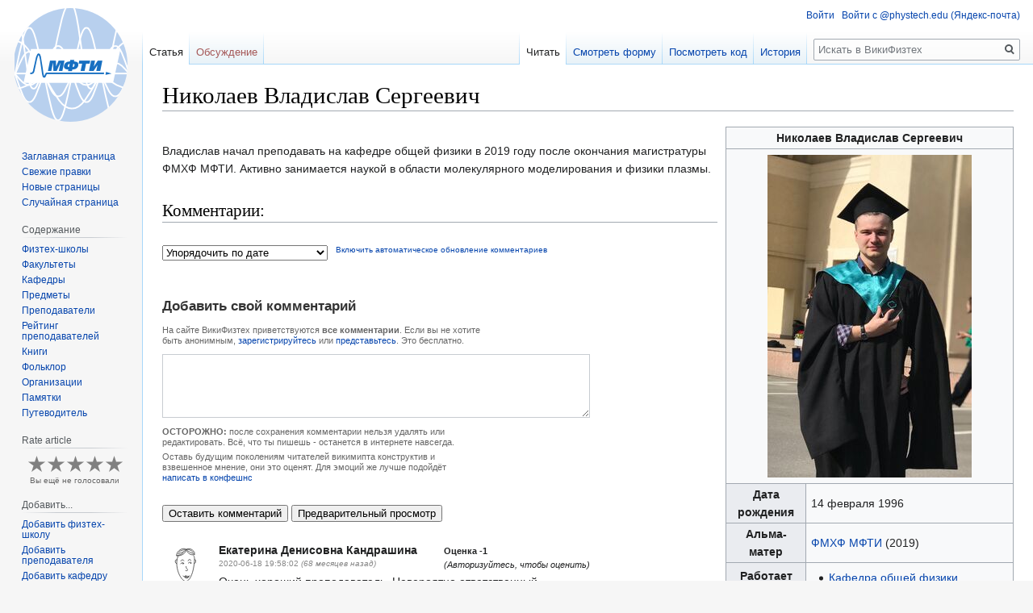

--- FILE ---
content_type: text/html; charset=UTF-8
request_url: https://wiki.mipt.tech/index.php/%D0%9D%D0%B8%D0%BA%D0%BE%D0%BB%D0%B0%D0%B5%D0%B2_%D0%92%D0%BB%D0%B0%D0%B4%D0%B8%D1%81%D0%BB%D0%B0%D0%B2_%D0%A1%D0%B5%D1%80%D0%B3%D0%B5%D0%B5%D0%B2%D0%B8%D1%87
body_size: 10631
content:

<!DOCTYPE html>
<html class="client-nojs" lang="ru" dir="ltr">
<head>
<meta charset="UTF-8"/>
<title>Николаев Владислав Сергеевич — вики-Физтех. О преподавателях МФТИ и не только!</title>
<script>document.documentElement.className="client-js";RLCONF={"wgBreakFrames":!1,"wgSeparatorTransformTable":[",\t."," \t,"],"wgDigitTransformTable":["",""],"wgDefaultDateFormat":"dmy","wgMonthNames":["","январь","февраль","март","апрель","май","июнь","июль","август","сентябрь","октябрь","ноябрь","декабрь"],"wgRequestId":"54904562ba0788e7da2ef718","wgCSPNonce":!1,"wgCanonicalNamespace":"","wgCanonicalSpecialPageName":!1,"wgNamespaceNumber":0,"wgPageName":"Николаев_Владислав_Сергеевич","wgTitle":"Николаев Владислав Сергеевич","wgCurRevisionId":5206,"wgRevisionId":5206,"wgArticleId":1158,"wgIsArticle":!0,"wgIsRedirect":!1,"wgAction":"view","wgUserName":null,"wgUserGroups":["*"],"wgCategories":["Преподаватели:Кафедра общей физики","Преподаватели по алфавиту"],"wgPageContentLanguage":"ru","wgPageContentModel":
"wikitext","wgRelevantPageName":"Николаев_Владислав_Сергеевич","wgRelevantArticleId":1158,"wgIsProbablyEditable":!1,"wgRelevantPageIsProbablyEditable":!1,"wgRestrictionEdit":[],"wgRestrictionMove":[],"wgMediaViewerOnClick":!0,"wgMediaViewerEnabledByDefault":!0,"wgPageFormsTargetName":null,"wgPageFormsAutocompleteValues":[],"wgPageFormsAutocompleteOnAllChars":!1,"wgPageFormsFieldProperties":[],"wgPageFormsCargoFields":[],"wgPageFormsDependentFields":[],"wgPageFormsCalendarValues":[],"wgPageFormsCalendarParams":[],"wgPageFormsCalendarHTML":null,"wgPageFormsGridValues":[],"wgPageFormsGridParams":[],"wgPageFormsContLangYes":null,"wgPageFormsContLangNo":null,"wgPageFormsContLangMonths":[],"wgPageFormsHeightForMinimizingInstances":800,"wgPageFormsShowOnSelect":[],"wgPageFormsScriptPath":"/extensions/PageForms","edgValues":null,"wgPageFormsEDSettings":null,"wgAmericanDates":!1,"wgVisualEditor":{"pageLanguageCode":"ru","pageLanguageDir":"ltr",
"pageVariantFallbacks":"ru"},"wgMFDisplayWikibaseDescriptions":{"search":!1,"nearby":!1,"watchlist":!1,"tagline":!1},"srfFilteredConfig":null,"wgCommentsSortDescending":!0,"wgEditSubmitButtonLabelPublish":!1,"wgRPRatingAllowedNamespaces":null,"wgRPRatingPageBlacklist":[],"wgRPRatingMin":1,"wgRPRatingMax":5,"wgRPTarget":null};RLSTATE={"site.styles":"ready","noscript":"ready","user.styles":"ready","user":"ready","user.options":"loading","ext.comments.css":"ready","skins.vector.styles.legacy":"ready","ext.visualEditor.desktopArticleTarget.noscript":"ready","ext.srf.styles":"ready","ext.smw.style":"ready","ext.smw.tooltip.styles":"ready"};RLPAGEMODULES=["ext.comments.js","ext.smw.style","ext.smw.tooltips","smw.entityexaminer","site","mediawiki.page.startup","mediawiki.page.ready","skins.vector.legacy.js","mmv.head","mmv.bootstrap.autostart","ext.visualEditor.desktopArticleTarget.init","ext.visualEditor.targetLoader","ext.ratePage","ext.ratePage.mmv"];</script>
<script>(RLQ=window.RLQ||[]).push(function(){mw.loader.implement("user.options@1hzgi",function($,jQuery,require,module){/*@nomin*/mw.user.tokens.set({"patrolToken":"+\\","watchToken":"+\\","csrfToken":"+\\"});mw.user.options.set({"variant":"ru"});
});});</script>
<link rel="stylesheet" href="/load.php?lang=ru&amp;modules=ext.comments.css%7Cext.visualEditor.desktopArticleTarget.noscript%7Cskins.vector.styles.legacy&amp;only=styles&amp;skin=vector"/>
<link rel="stylesheet" href="/load.php?lang=ru&amp;modules=ext.smw.style%7Cext.smw.tooltip.styles&amp;only=styles&amp;skin=vector"/>
<link rel="stylesheet" href="/load.php?lang=ru&amp;modules=ext.srf.styles&amp;only=styles&amp;skin=vector"/>
<script async="" src="/load.php?lang=ru&amp;modules=startup&amp;only=scripts&amp;raw=1&amp;skin=vector"></script>
<style>#mw-indicator-mw-helplink {display:none;}</style>
<meta name="ResourceLoaderDynamicStyles" content=""/>
<link rel="stylesheet" href="/load.php?lang=ru&amp;modules=site.styles&amp;only=styles&amp;skin=vector"/>
<meta name="generator" content="MediaWiki 1.35.7"/>
<meta property="og:image" content="https://wiki.mipt.tech/images/f/f5/%D0%9D%D0%B8%D0%BA%D0%BE%D0%BB%D0%B0%D0%B5%D0%B2.jpeg"/>
<link rel="alternate" type="application/rdf+xml" title="Николаев Владислав Сергеевич" href="/index.php?title=%D0%A1%D0%BB%D1%83%D0%B6%D0%B5%D0%B1%D0%BD%D0%B0%D1%8F:ExportRDF/%D0%9D%D0%B8%D0%BA%D0%BE%D0%BB%D0%B0%D0%B5%D0%B2_%D0%92%D0%BB%D0%B0%D0%B4%D0%B8%D1%81%D0%BB%D0%B0%D0%B2_%D0%A1%D0%B5%D1%80%D0%B3%D0%B5%D0%B5%D0%B2%D0%B8%D1%87&amp;xmlmime=rdf"/>
<link rel="shortcut icon" href="/images/mediawiki_favicon.ico"/>
<link rel="search" type="application/opensearchdescription+xml" href="/opensearch_desc.php" title="ВикиФизтех (ru)"/>
<link rel="EditURI" type="application/rsd+xml" href="https://wiki.mipt.tech/api.php?action=rsd"/>
<!--[if lt IE 9]><script src="/resources/lib/html5shiv/html5shiv.js"></script><![endif]-->
</head>
<body class="mediawiki ltr sitedir-ltr mw-hide-empty-elt ns-0 ns-subject page-Николаев_Владислав_Сергеевич rootpage-Николаев_Владислав_Сергеевич skin-vector action-view skin-vector-legacy">
<div id="mw-page-base" class="noprint"></div>
<div id="mw-head-base" class="noprint"></div>
<div id="content" class="mw-body" role="main">
	<a id="top"></a>
	<div id="siteNotice" class="mw-body-content"></div>
	<div class="mw-indicators mw-body-content">
	<div id="mw-indicator-smw-entity-examiner" class="mw-indicator"><div class="smw-entity-examiner smw-indicator-vertical-bar-loader" data-subject="Николаев_Владислав_Сергеевич#0##" data-dir="ltr" data-uselang="" title="Running an examiner in the background"></div></div>
	</div>
	<h1 id="firstHeading" class="firstHeading" lang="ru">Николаев Владислав Сергеевич</h1>
	<div id="bodyContent" class="mw-body-content">
		<div id="siteSub" class="noprint">Материал из ВикиФизтех</div>
		<div id="contentSub"></div>
		<div id="contentSub2"></div>
		
		<div id="jump-to-nav"></div>
		<a class="mw-jump-link" href="#mw-head">Перейти к навигации</a>
		<a class="mw-jump-link" href="#searchInput">Перейти к поиску</a>
		<div id="mw-content-text" lang="ru" dir="ltr" class="mw-content-ltr"><div class="mw-parser-output"><div class="mw-parser-output"><table class="wikitable card">
<tbody><tr>
<td colspan="2" style="text-align: center;"><b>Николаев Владислав Сергеевич</b>
</td></tr>
<tr>
<td colspan="2" style="text-align: center;"><a href="/index.php/%D0%A4%D0%B0%D0%B9%D0%BB:%D0%9D%D0%B8%D0%BA%D0%BE%D0%BB%D0%B0%D0%B5%D0%B2.jpeg" class="image"><img alt="Николаев.jpeg" src="/images/thumb/f/f5/%D0%9D%D0%B8%D0%BA%D0%BE%D0%BB%D0%B0%D0%B5%D0%B2.jpeg/253px-%D0%9D%D0%B8%D0%BA%D0%BE%D0%BB%D0%B0%D0%B5%D0%B2.jpeg" decoding="async" width="253" height="400" srcset="/images/thumb/f/f5/%D0%9D%D0%B8%D0%BA%D0%BE%D0%BB%D0%B0%D0%B5%D0%B2.jpeg/379px-%D0%9D%D0%B8%D0%BA%D0%BE%D0%BB%D0%B0%D0%B5%D0%B2.jpeg 1.5x, /images/thumb/f/f5/%D0%9D%D0%B8%D0%BA%D0%BE%D0%BB%D0%B0%D0%B5%D0%B2.jpeg/505px-%D0%9D%D0%B8%D0%BA%D0%BE%D0%BB%D0%B0%D0%B5%D0%B2.jpeg 2x" data-file-width="809" data-file-height="1280" /></a>
</td></tr>
<tr>
<th>Дата рождения
</th>
<td>14 февраля 1996
</td></tr>

<tr>
<th>Альма-матер
</th>
<td><a href="/index.php/%D0%A4%D0%9C%D0%A5%D0%A4_%D0%9C%D0%A4%D0%A2%D0%98" class="mw-redirect" title="ФМХФ МФТИ">ФМХФ МФТИ</a>&#x20;(2019)
</td></tr>

<tr>
<th>Работает
</th>
<td>
<ul><li><a href="/index.php/%D0%9A%D0%B0%D1%84%D0%B5%D0%B4%D1%80%D0%B0_%D0%BE%D0%B1%D1%89%D0%B5%D0%B9_%D1%84%D0%B8%D0%B7%D0%B8%D0%BA%D0%B8" title="Кафедра общей физики">Кафедра общей физики</a></li></ul>
</td></tr>
<tr>
<th>Ведёт
</th>
<td>
<ul><li><a href="/index.php/%D0%9E%D0%B1%D1%89%D0%B0%D1%8F_%D1%84%D0%B8%D0%B7%D0%B8%D0%BA%D0%B0" title="Общая физика">Общая физика</a></li></ul>
<dl><dt></dt></dl>
<ul><li><a href="/index.php/%D0%9E%D0%B1%D1%89%D0%B0%D1%8F_%D1%84%D0%B8%D0%B7%D0%B8%D0%BA%D0%B0:_%D0%BB%D0%B0%D0%B1%D0%BE%D1%80%D0%B0%D1%82%D0%BE%D1%80%D0%BD%D1%8B%D0%B9_%D0%BF%D1%80%D0%B0%D0%BA%D1%82%D0%B8%D0%BA%D1%83%D0%BC" title="Общая физика: лабораторный практикум">Общая физика: лабораторный практикум</a></li></ul>
</td></tr>


<tr>
<td colspan="2">
<table width="100%" style="white-space:nowrap; display: none;">
<tbody><tr>
<td width="135">Знания</td>
<td>&lt;starrating tag="Expert" showdisabled="yes" incsummary="yes" /&gt;
</td></tr>
<tr>
<td>Умение преподавать</td>
<td>&lt;starrating tag="Instructor" showdisabled="yes" incsummary="yes" /&gt;
</td></tr>
<tr>
<td>В общении</td>
<td>&lt;starrating tag="Communication" showdisabled="yes" incsummary="yes" /&gt;
</td></tr>
<tr>
<td>«Халявность»</td>
<td>&lt;starrating tag="Freebie" showdisabled="yes" incsummary="yes" /&gt;
</td></tr>
<tr>
<td>Общая оценка</td>
<td>&lt;starrating tag="Total" showdisabled="yes" incsummary="yes" /&gt;
</td></tr></tbody></table>
<table width="100%" style="white-space:nowrap;">
<tbody><tr>
<td width="135">Знания</td>
<td><div class="ratepage-embed" data-page-id="1158" data-contest="expert" style="width: 150px;"></div>
</td></tr>
<tr>
<td>Умение преподавать</td>
<td><div class="ratepage-embed" data-page-id="1158" data-contest="instructor" style="width: 150px;"></div>
</td></tr>
<tr>
<td>В общении</td>
<td><div class="ratepage-embed" data-page-id="1158" data-contest="communication" style="width: 150px;"></div>
</td></tr>
<tr>
<td>«Халявность»</td>
<td><div class="ratepage-embed" data-page-id="1158" data-contest="freebie" style="width: 150px;"></div>
</td></tr>
<tr>
<td>Общая оценка</td>
<td><div class="ratepage-embed" data-page-id="1158" data-contest="total" style="width: 150px;"></div>
</td></tr></tbody></table>
</td></tr>
<tr>
<td colspan="2">
<table width="100%">
<tbody><tr>
<td>
</td>
<td>
</td></tr></tbody></table>
</td></tr>



<tr>
<td colspan="2" align="center">
<div id="vk_like" style="width: 343px;"></div>
</td></tr></tbody></table>
<p><br />
Владислав начал преподавать на кафедре общей физики в 2019 году после окончания магистратуры ФМХФ МФТИ. Активно занимается наукой в области молекулярного моделирования и физики плазмы.
</p>
<div style="float: left; width: 530px;"></div>
<div style="clear: left;"></div>
<div class="addthis_toolbox_mipt addthis_default_style addthis_32x32_style"></div>
<div style="max-width: 100%; overflow-x: scroll; overflow-y: clip;">
<div style="min-width: 560px;">
<h2><span id="Комментарии:"></span><span class="mw-headline" id=".D0.9A.D0.BE.D0.BC.D0.BC.D0.B5.D0.BD.D1.82.D0.B0.D1.80.D0.B8.D0.B8:"> Комментарии: </span></h2>
<div class="comments-body" id="comments-body" data-voting="" data-allow=""><span class="loader"></span>Loading comments...</div>
</div>
</div>

<!-- 
NewPP limit report
Cached time: 20260122040919
Cache expiry: 86400
Dynamic content: false
Complications: []
[SMW] In‐text annotation parser time: 0.005 seconds
CPU time usage: 0.122 seconds
Real time usage: 0.130 seconds
Preprocessor visited node count: 177/1000000
Post‐expand include size: 6069/2097152 bytes
Template argument size: 711/2097152 bytes
Highest expansion depth: 7/40
Expensive parser function count: 0/100
Unstrip recursion depth: 0/20
Unstrip post‐expand size: 128/5000000 bytes
-->
<!--
Transclusion expansion time report (%,ms,calls,template)
100.00%  110.517      1 -total
 98.91%  109.307      1 Шаблон:Преподаватель
  1.27%    1.400      4 Шаблон:!-
  1.05%    1.159      1 Шаблон:Элемент/Кафедра
  1.04%    1.144      1 Шаблон:Комментарии
  0.94%    1.039      2 Шаблон:Элемент/Предмет
-->

<!-- Saved in parser cache with key mediawiki:pcache:idhash:1158-0!canonical and timestamp 20260122040918 and revision id 5206
 -->
</div></div></div><div class="printfooter">Источник — <a dir="ltr" href="https://wiki.mipt.tech/index.php?title=Николаев_Владислав_Сергеевич&amp;oldid=5206">https://wiki.mipt.tech/index.php?title=Николаев_Владислав_Сергеевич&amp;oldid=5206</a></div>
		<div id="catlinks" class="catlinks" data-mw="interface"><div id="mw-normal-catlinks" class="mw-normal-catlinks"><a href="/index.php/%D0%A1%D0%BB%D1%83%D0%B6%D0%B5%D0%B1%D0%BD%D0%B0%D1%8F:%D0%9A%D0%B0%D1%82%D0%B5%D0%B3%D0%BE%D1%80%D0%B8%D0%B8" title="Служебная:Категории">Категории</a>: <ul><li><a href="/index.php/%D0%9A%D0%B0%D1%82%D0%B5%D0%B3%D0%BE%D1%80%D0%B8%D1%8F:%D0%9F%D1%80%D0%B5%D0%BF%D0%BE%D0%B4%D0%B0%D0%B2%D0%B0%D1%82%D0%B5%D0%BB%D0%B8:%D0%9A%D0%B0%D1%84%D0%B5%D0%B4%D1%80%D0%B0_%D0%BE%D0%B1%D1%89%D0%B5%D0%B9_%D1%84%D0%B8%D0%B7%D0%B8%D0%BA%D0%B8" title="Категория:Преподаватели:Кафедра общей физики">Преподаватели:Кафедра общей физики</a></li><li><a href="/index.php/%D0%9A%D0%B0%D1%82%D0%B5%D0%B3%D0%BE%D1%80%D0%B8%D1%8F:%D0%9F%D1%80%D0%B5%D0%BF%D0%BE%D0%B4%D0%B0%D0%B2%D0%B0%D1%82%D0%B5%D0%BB%D0%B8_%D0%BF%D0%BE_%D0%B0%D0%BB%D1%84%D0%B0%D0%B2%D0%B8%D1%82%D1%83" title="Категория:Преподаватели по алфавиту">Преподаватели по алфавиту</a></li></ul></div></div>
	</div>
</div>

<div id="mw-navigation">
	<h2>Навигация</h2>
	<div id="mw-head">
		<!-- Please do not use role attribute as CSS selector, it is deprecated. -->
<nav id="p-personal" class="vector-menu" aria-labelledby="p-personal-label" role="navigation" 
	 >
	<h3 id="p-personal-label">
		<span>Персональные инструменты</span>
	</h3>
	<!-- Please do not use the .body class, it is deprecated. -->
	<div class="body vector-menu-content">
		<!-- Please do not use the .menu class, it is deprecated. -->
		<ul class="vector-menu-content-list"><li id="pt-login"><a href="/index.php?title=%D0%A1%D0%BB%D1%83%D0%B6%D0%B5%D0%B1%D0%BD%D0%B0%D1%8F:%D0%92%D1%85%D0%BE%D0%B4&amp;returnto=%D0%9D%D0%B8%D0%BA%D0%BE%D0%BB%D0%B0%D0%B5%D0%B2+%D0%92%D0%BB%D0%B0%D0%B4%D0%B8%D1%81%D0%BB%D0%B0%D0%B2+%D0%A1%D0%B5%D1%80%D0%B3%D0%B5%D0%B5%D0%B2%D0%B8%D1%87" title="Здесь можно зарегистрироваться в системе, но это необязательно. [o]" accesskey="o">Войти</a></li><li id="pt-anon_oauth_login"><a href="/index.php?title=%D0%A1%D0%BB%D1%83%D0%B6%D0%B5%D0%B1%D0%BD%D0%B0%D1%8F:OAuth2Client/redirect&amp;returnto=%D0%9D%D0%B8%D0%BA%D0%BE%D0%BB%D0%B0%D0%B5%D0%B2+%D0%92%D0%BB%D0%B0%D0%B4%D0%B8%D1%81%D0%BB%D0%B0%D0%B2+%D0%A1%D0%B5%D1%80%D0%B3%D0%B5%D0%B5%D0%B2%D0%B8%D1%87">Войти с @phystech.edu (Яндекс-почта)</a></li></ul>
		
	</div>
</nav>


		<div id="left-navigation">
			<!-- Please do not use role attribute as CSS selector, it is deprecated. -->
<nav id="p-namespaces" class="vector-menu vector-menu-tabs vectorTabs" aria-labelledby="p-namespaces-label" role="navigation" 
	 >
	<h3 id="p-namespaces-label">
		<span>Пространства имён</span>
	</h3>
	<!-- Please do not use the .body class, it is deprecated. -->
	<div class="body vector-menu-content">
		<!-- Please do not use the .menu class, it is deprecated. -->
		<ul class="vector-menu-content-list"><li id="ca-nstab-main" class="selected"><a href="/index.php/%D0%9D%D0%B8%D0%BA%D0%BE%D0%BB%D0%B0%D0%B5%D0%B2_%D0%92%D0%BB%D0%B0%D0%B4%D0%B8%D1%81%D0%BB%D0%B0%D0%B2_%D0%A1%D0%B5%D1%80%D0%B3%D0%B5%D0%B5%D0%B2%D0%B8%D1%87" title="Просмотр основной страницы [c]" accesskey="c">Статья</a></li><li id="ca-talk" class="new"><a href="/index.php?title=%D0%9E%D0%B1%D1%81%D1%83%D0%B6%D0%B4%D0%B5%D0%BD%D0%B8%D0%B5:%D0%9D%D0%B8%D0%BA%D0%BE%D0%BB%D0%B0%D0%B5%D0%B2_%D0%92%D0%BB%D0%B0%D0%B4%D0%B8%D1%81%D0%BB%D0%B0%D0%B2_%D0%A1%D0%B5%D1%80%D0%B3%D0%B5%D0%B5%D0%B2%D0%B8%D1%87&amp;action=edit&amp;redlink=1" rel="discussion" title="Обсуждение основной страницы (страница не существует) [t]" accesskey="t">Обсуждение</a></li></ul>
		
	</div>
</nav>


			<!-- Please do not use role attribute as CSS selector, it is deprecated. -->
<nav id="p-variants" class="vector-menu-empty emptyPortlet vector-menu vector-menu-dropdown vectorMenu" aria-labelledby="p-variants-label" role="navigation" 
	 >
	<input type="checkbox" class="vector-menu-checkbox vectorMenuCheckbox" aria-labelledby="p-variants-label" />
	<h3 id="p-variants-label">
		<span>Варианты</span>
	</h3>
	<!-- Please do not use the .body class, it is deprecated. -->
	<div class="body vector-menu-content">
		<!-- Please do not use the .menu class, it is deprecated. -->
		<ul class="menu vector-menu-content-list"></ul>
		
	</div>
</nav>


		</div>
		<div id="right-navigation">
			<!-- Please do not use role attribute as CSS selector, it is deprecated. -->
<nav id="p-views" class="vector-menu vector-menu-tabs vectorTabs" aria-labelledby="p-views-label" role="navigation" 
	 >
	<h3 id="p-views-label">
		<span>Просмотры</span>
	</h3>
	<!-- Please do not use the .body class, it is deprecated. -->
	<div class="body vector-menu-content">
		<!-- Please do not use the .menu class, it is deprecated. -->
		<ul class="vector-menu-content-list"><li id="ca-view" class="collapsible selected"><a href="/index.php/%D0%9D%D0%B8%D0%BA%D0%BE%D0%BB%D0%B0%D0%B5%D0%B2_%D0%92%D0%BB%D0%B0%D0%B4%D0%B8%D1%81%D0%BB%D0%B0%D0%B2_%D0%A1%D0%B5%D1%80%D0%B3%D0%B5%D0%B5%D0%B2%D0%B8%D1%87">Читать</a></li><li id="ca-formedit" class="collapsible"><a href="/index.php?title=%D0%9D%D0%B8%D0%BA%D0%BE%D0%BB%D0%B0%D0%B5%D0%B2_%D0%92%D0%BB%D0%B0%D0%B4%D0%B8%D1%81%D0%BB%D0%B0%D0%B2_%D0%A1%D0%B5%D1%80%D0%B3%D0%B5%D0%B5%D0%B2%D0%B8%D1%87&amp;action=formedit" title="Редактировать эту страницу формой [&amp;]" accesskey="&amp;">Смотреть форму</a></li><li id="ca-viewsource" class="collapsible"><a href="/index.php?title=%D0%9D%D0%B8%D0%BA%D0%BE%D0%BB%D0%B0%D0%B5%D0%B2_%D0%92%D0%BB%D0%B0%D0%B4%D0%B8%D1%81%D0%BB%D0%B0%D0%B2_%D0%A1%D0%B5%D1%80%D0%B3%D0%B5%D0%B5%D0%B2%D0%B8%D1%87&amp;action=edit" title="Эта страница защищена от изменений.&#10;Вы можете посмотреть её исходный текст. [e]" accesskey="e">Посмотреть код</a></li><li id="ca-history" class="collapsible"><a href="/index.php?title=%D0%9D%D0%B8%D0%BA%D0%BE%D0%BB%D0%B0%D0%B5%D0%B2_%D0%92%D0%BB%D0%B0%D0%B4%D0%B8%D1%81%D0%BB%D0%B0%D0%B2_%D0%A1%D0%B5%D1%80%D0%B3%D0%B5%D0%B5%D0%B2%D0%B8%D1%87&amp;action=history" title="Журнал изменений страницы [h]" accesskey="h">История</a></li></ul>
		
	</div>
</nav>


			<!-- Please do not use role attribute as CSS selector, it is deprecated. -->
<nav id="p-cactions" class="vector-menu-empty emptyPortlet vector-menu vector-menu-dropdown vectorMenu" aria-labelledby="p-cactions-label" role="navigation" 
	 >
	<input type="checkbox" class="vector-menu-checkbox vectorMenuCheckbox" aria-labelledby="p-cactions-label" />
	<h3 id="p-cactions-label">
		<span>Ещё</span>
	</h3>
	<!-- Please do not use the .body class, it is deprecated. -->
	<div class="body vector-menu-content">
		<!-- Please do not use the .menu class, it is deprecated. -->
		<ul class="menu vector-menu-content-list"></ul>
		
	</div>
</nav>


			<div id="p-search" role="search">
	<h3 >
		<label for="searchInput">Поиск</label>
	</h3>
	<form action="/index.php" id="searchform">
		<div id="simpleSearch">
			<input type="search" name="search" placeholder="Искать в ВикиФизтех" title="Искать в ВикиФизтех [f]" accesskey="f" id="searchInput"/>
			<input type="hidden" name="title" value="Служебная:Поиск">
			<input type="submit" name="fulltext" value="Найти" title="Найти страницы, содержащие указанный текст" id="mw-searchButton" class="searchButton mw-fallbackSearchButton"/>
			<input type="submit" name="go" value="Перейти" title="Перейти к странице, имеющей в точности такое название" id="searchButton" class="searchButton"/>
		</div>
	</form>
</div>

		</div>
	</div>
	
<div id="mw-panel">
	<div id="p-logo" role="banner">
		<a  title="Перейти на заглавную страницу" class="mw-wiki-logo" href="/index.php/%D0%97%D0%B0%D0%B3%D0%BB%D0%B0%D0%B2%D0%BD%D0%B0%D1%8F_%D1%81%D1%82%D1%80%D0%B0%D0%BD%D0%B8%D1%86%D0%B0"></a>
	</div>
	<!-- Please do not use role attribute as CSS selector, it is deprecated. -->
<nav id="p-navigation" class="vector-menu vector-menu-portal portal portal-first" aria-labelledby="p-navigation-label" role="navigation" 
	 >
	<h3 id="p-navigation-label">
		<span>Навигация</span>
	</h3>
	<!-- Please do not use the .body class, it is deprecated. -->
	<div class="body vector-menu-content">
		<!-- Please do not use the .menu class, it is deprecated. -->
		<ul class="vector-menu-content-list"><li id="n-mainpage-description"><a href="/index.php/%D0%97%D0%B0%D0%B3%D0%BB%D0%B0%D0%B2%D0%BD%D0%B0%D1%8F_%D1%81%D1%82%D1%80%D0%B0%D0%BD%D0%B8%D1%86%D0%B0" title="Перейти на заглавную страницу [z]" accesskey="z">Заглавная страница</a></li><li id="n-recentchanges"><a href="/index.php/%D0%A1%D0%BB%D1%83%D0%B6%D0%B5%D0%B1%D0%BD%D0%B0%D1%8F:%D0%A1%D0%B2%D0%B5%D0%B6%D0%B8%D0%B5_%D0%BF%D1%80%D0%B0%D0%B2%D0%BA%D0%B8" title="Список последних изменений [r]" accesskey="r">Свежие правки</a></li><li id="n-.D0.9D.D0.BE.D0.B2.D1.8B.D0.B5-.D1.81.D1.82.D1.80.D0.B0.D0.BD.D0.B8.D1.86.D1.8B"><a href="/index.php/%D0%A1%D0%BB%D1%83%D0%B6%D0%B5%D0%B1%D0%BD%D0%B0%D1%8F:%D0%9D%D0%BE%D0%B2%D1%8B%D0%B5_%D1%81%D1%82%D1%80%D0%B0%D0%BD%D0%B8%D1%86%D1%8B">Новые страницы</a></li><li id="n-randompage"><a href="/index.php/%D0%A1%D0%BB%D1%83%D0%B6%D0%B5%D0%B1%D0%BD%D0%B0%D1%8F:%D0%A1%D0%BB%D1%83%D1%87%D0%B0%D0%B9%D0%BD%D0%B0%D1%8F_%D1%81%D1%82%D1%80%D0%B0%D0%BD%D0%B8%D1%86%D0%B0" title="Посмотреть случайно выбранную страницу [x]" accesskey="x">Случайная страница</a></li></ul>
		
	</div>
</nav>


	<!-- Please do not use role attribute as CSS selector, it is deprecated. -->
<nav id="p-Содержание" class="vector-menu vector-menu-portal portal" aria-labelledby="p-Содержание-label" role="navigation" 
	 >
	<h3 id="p-Содержание-label">
		<span>Содержание</span>
	</h3>
	<!-- Please do not use the .body class, it is deprecated. -->
	<div class="body vector-menu-content">
		<!-- Please do not use the .menu class, it is deprecated. -->
		<ul class="vector-menu-content-list"><li id="n-.D0.A4.D0.B8.D0.B7.D1.82.D0.B5.D1.85-.D1.88.D0.BA.D0.BE.D0.BB.D1.8B"><a href="/index.php/%D0%9A%D0%B0%D1%82%D0%B5%D0%B3%D0%BE%D1%80%D0%B8%D1%8F:%D0%A4%D0%B8%D0%B7%D1%82%D0%B5%D1%85-%D1%88%D0%BA%D0%BE%D0%BB%D1%8B">Физтех-школы</a></li><li id="n-.D0.A4.D0.B0.D0.BA.D1.83.D0.BB.D1.8C.D1.82.D0.B5.D1.82.D1.8B"><a href="/index.php/%D0%9A%D0%B0%D1%82%D0%B5%D0%B3%D0%BE%D1%80%D0%B8%D1%8F:%D0%A4%D0%B0%D0%BA%D1%83%D0%BB%D1%8C%D1%82%D0%B5%D1%82%D1%8B">Факультеты</a></li><li id="n-.D0.9A.D0.B0.D1.84.D0.B5.D0.B4.D1.80.D1.8B"><a href="/index.php/%D0%9A%D0%B0%D1%82%D0%B5%D0%B3%D0%BE%D1%80%D0%B8%D1%8F:%D0%9A%D0%B0%D1%84%D0%B5%D0%B4%D1%80%D1%8B_%D0%BF%D0%BE_%D0%B0%D0%BB%D1%84%D0%B0%D0%B2%D0%B8%D1%82%D1%83">Кафедры</a></li><li id="n-.D0.9F.D1.80.D0.B5.D0.B4.D0.BC.D0.B5.D1.82.D1.8B"><a href="/index.php/%D0%9A%D0%B0%D1%82%D0%B5%D0%B3%D0%BE%D1%80%D0%B8%D1%8F:%D0%9F%D1%80%D0%B5%D0%B4%D0%BC%D0%B5%D1%82%D1%8B_%D0%BF%D0%BE_%D0%B0%D0%BB%D1%84%D0%B0%D0%B2%D0%B8%D1%82%D1%83">Предметы</a></li><li id="n-.D0.9F.D1.80.D0.B5.D0.BF.D0.BE.D0.B4.D0.B0.D0.B2.D0.B0.D1.82.D0.B5.D0.BB.D0.B8"><a href="/index.php/%D0%9A%D0%B0%D1%82%D0%B5%D0%B3%D0%BE%D1%80%D0%B8%D1%8F:%D0%9F%D1%80%D0%B5%D0%BF%D0%BE%D0%B4%D0%B0%D0%B2%D0%B0%D1%82%D0%B5%D0%BB%D0%B8_%D0%BF%D0%BE_%D0%B0%D0%BB%D1%84%D0%B0%D0%B2%D0%B8%D1%82%D1%83">Преподаватели</a></li><li id="n-.D0.A0.D0.B5.D0.B9.D1.82.D0.B8.D0.BD.D0.B3-.D0.BF.D1.80.D0.B5.D0.BF.D0.BE.D0.B4.D0.B0.D0.B2.D0.B0.D1.82.D0.B5.D0.BB.D0.B5.D0.B9"><a href="/index.php/%D0%92%D0%B8%D0%BA%D0%B8%D0%A4%D0%B8%D0%B7%D1%82%D0%B5%D1%85:%D0%A0%D0%B5%D0%B9%D1%82%D0%B8%D0%BD%D0%B3_%D0%BF%D1%80%D0%B5%D0%BF%D0%BE%D0%B4%D0%B0%D0%B2%D0%B0%D1%82%D0%B5%D0%BB%D0%B5%D0%B9">Рейтинг преподавателей</a></li><li id="n-.D0.9A.D0.BD.D0.B8.D0.B3.D0.B8"><a href="/index.php/%D0%9A%D0%B0%D1%82%D0%B5%D0%B3%D0%BE%D1%80%D0%B8%D1%8F:%D0%9A%D0%BD%D0%B8%D0%B3%D0%B8">Книги</a></li><li id="n-.D0.A4.D0.BE.D0.BB.D1.8C.D0.BA.D0.BB.D0.BE.D1.80"><a href="/index.php/%D0%9A%D0%B0%D1%82%D0%B5%D0%B3%D0%BE%D1%80%D0%B8%D1%8F:%D0%A4%D0%B8%D0%B7%D1%82%D0%B5%D1%85%D0%BE%D0%B2%D1%81%D0%BA%D0%B8%D0%B9_%D1%84%D0%BE%D0%BB%D1%8C%D0%BA%D0%BB%D0%BE%D1%80">Фольклор</a></li><li id="n-.D0.9E.D1.80.D0.B3.D0.B0.D0.BD.D0.B8.D0.B7.D0.B0.D1.86.D0.B8.D0.B8"><a href="/index.php/%D0%9A%D0%B0%D1%82%D0%B5%D0%B3%D0%BE%D1%80%D0%B8%D1%8F:%D0%9E%D1%80%D0%B3%D0%B0%D0%BD%D0%B8%D0%B7%D0%B0%D1%86%D0%B8%D0%B8">Организации</a></li><li id="n-.D0.9F.D0.B0.D0.BC.D1.8F.D1.82.D0.BA.D0.B8"><a href="/index.php/%D0%9A%D0%B0%D1%82%D0%B5%D0%B3%D0%BE%D1%80%D0%B8%D1%8F:%D0%9F%D0%B0%D0%BC%D1%8F%D1%82%D0%BA%D0%B8_%D0%B8_%D0%B8%D0%BD%D1%81%D1%82%D1%80%D1%83%D0%BA%D1%86%D0%B8%D0%B8">Памятки</a></li><li id="n-.D0.9F.D1.83.D1.82.D0.B5.D0.B2.D0.BE.D0.B4.D0.B8.D1.82.D0.B5.D0.BB.D1.8C"><a href="/index.php/%D0%9A%D0%B0%D1%82%D0%B5%D0%B3%D0%BE%D1%80%D0%B8%D1%8F:%D0%9F%D1%83%D1%82%D0%B5%D0%B2%D0%BE%D0%B4%D0%B8%D1%82%D0%B5%D0%BB%D1%8C">Путеводитель</a></li></ul>
		
	</div>
</nav>

<!-- Please do not use role attribute as CSS selector, it is deprecated. -->
<nav id="p-ratePage-vote-title" class="vector-menu-empty emptyPortlet vector-menu vector-menu-portal portal" aria-labelledby="p-ratePage-vote-title-label" role="navigation" 
	 >
	<h3 id="p-ratePage-vote-title-label">
		<span>Rate article</span>
	</h3>
	<!-- Please do not use the .body class, it is deprecated. -->
	<div class="body vector-menu-content">
		<!-- Please do not use the .menu class, it is deprecated. -->
		<ul class="vector-menu-content-list"></ul>
		
	</div>
</nav>

<!-- Please do not use role attribute as CSS selector, it is deprecated. -->
<nav id="p-Добавить..." class="vector-menu vector-menu-portal portal" aria-labelledby="p-Добавить...-label" role="navigation" 
	 >
	<h3 id="p-Добавить...-label">
		<span>Добавить...</span>
	</h3>
	<!-- Please do not use the .body class, it is deprecated. -->
	<div class="body vector-menu-content">
		<!-- Please do not use the .menu class, it is deprecated. -->
		<ul class="vector-menu-content-list"><li id="n-.D0.94.D0.BE.D0.B1.D0.B0.D0.B2.D0.B8.D1.82.D1.8C-.D1.84.D0.B8.D0.B7.D1.82.D0.B5.D1.85-.D1.88.D0.BA.D0.BE.D0.BB.D1.83"><a href="/index.php/%D0%A4%D0%BE%D1%80%D0%BC%D0%B0:%D0%A4%D0%B8%D0%B7%D1%82%D0%B5%D1%85-%D1%88%D0%BA%D0%BE%D0%BB%D0%B0">Добавить физтех-школу</a></li><li id="n-.D0.94.D0.BE.D0.B1.D0.B0.D0.B2.D0.B8.D1.82.D1.8C-.D0.BF.D1.80.D0.B5.D0.BF.D0.BE.D0.B4.D0.B0.D0.B2.D0.B0.D1.82.D0.B5.D0.BB.D1.8F"><a href="/index.php/%D0%A4%D0%BE%D1%80%D0%BC%D0%B0:%D0%9F%D1%80%D0%B5%D0%BF%D0%BE%D0%B4%D0%B0%D0%B2%D0%B0%D1%82%D0%B5%D0%BB%D1%8C">Добавить преподавателя</a></li><li id="n-.D0.94.D0.BE.D0.B1.D0.B0.D0.B2.D0.B8.D1.82.D1.8C-.D0.BA.D0.B0.D1.84.D0.B5.D0.B4.D1.80.D1.83"><a href="/index.php/%D0%A4%D0%BE%D1%80%D0%BC%D0%B0:%D0%9A%D0%B0%D1%84%D0%B5%D0%B4%D1%80%D0%B0">Добавить кафедру</a></li><li id="n-.D0.94.D0.BE.D0.B1.D0.B0.D0.B2.D0.B8.D1.82.D1.8C-.D0.BF.D1.80.D0.B5.D0.B4.D0.BC.D0.B5.D1.82"><a href="/index.php/%D0%A4%D0%BE%D1%80%D0%BC%D0%B0:%D0%9F%D1%80%D0%B5%D0%B4%D0%BC%D0%B5%D1%82">Добавить предмет</a></li><li id="n-.D0.94.D0.BE.D0.B1.D0.B0.D0.B2.D0.B8.D1.82.D1.8C-.D0.BA.D0.BD.D0.B8.D0.B3.D1.83"><a href="/index.php/%D0%A4%D0%BE%D1%80%D0%BC%D0%B0:%D0%9A%D0%BD%D0%B8%D0%B3%D0%B0">Добавить книгу</a></li><li id="n-.D0.94.D0.BE.D0.B1.D0.B0.D0.B2.D0.B8.D1.82.D1.8C-.D1.84.D0.B8.D0.B7.D1.82.D0.B5.D1.85.D0.B0"><a href="/index.php/%D0%A4%D0%BE%D1%80%D0%BC%D0%B0:%D0%A4%D0%B8%D0%B7%D1%82%D0%B5%D1%85">Добавить физтеха</a></li></ul>
		
	</div>
</nav>

<!-- Please do not use role attribute as CSS selector, it is deprecated. -->
<nav id="p-tb" class="vector-menu vector-menu-portal portal" aria-labelledby="p-tb-label" role="navigation" 
	 >
	<h3 id="p-tb-label">
		<span>Инструменты</span>
	</h3>
	<!-- Please do not use the .body class, it is deprecated. -->
	<div class="body vector-menu-content">
		<!-- Please do not use the .menu class, it is deprecated. -->
		<ul class="vector-menu-content-list"><li id="t-whatlinkshere"><a href="/index.php/%D0%A1%D0%BB%D1%83%D0%B6%D0%B5%D0%B1%D0%BD%D0%B0%D1%8F:%D0%A1%D1%81%D1%8B%D0%BB%D0%BA%D0%B8_%D1%81%D1%8E%D0%B4%D0%B0/%D0%9D%D0%B8%D0%BA%D0%BE%D0%BB%D0%B0%D0%B5%D0%B2_%D0%92%D0%BB%D0%B0%D0%B4%D0%B8%D1%81%D0%BB%D0%B0%D0%B2_%D0%A1%D0%B5%D1%80%D0%B3%D0%B5%D0%B5%D0%B2%D0%B8%D1%87" title="Список всех страниц, ссылающихся на данную [j]" accesskey="j">Ссылки сюда</a></li><li id="t-recentchangeslinked"><a href="/index.php/%D0%A1%D0%BB%D1%83%D0%B6%D0%B5%D0%B1%D0%BD%D0%B0%D1%8F:%D0%A1%D0%B2%D1%8F%D0%B7%D0%B0%D0%BD%D0%BD%D1%8B%D0%B5_%D0%BF%D1%80%D0%B0%D0%B2%D0%BA%D0%B8/%D0%9D%D0%B8%D0%BA%D0%BE%D0%BB%D0%B0%D0%B5%D0%B2_%D0%92%D0%BB%D0%B0%D0%B4%D0%B8%D1%81%D0%BB%D0%B0%D0%B2_%D0%A1%D0%B5%D1%80%D0%B3%D0%B5%D0%B5%D0%B2%D0%B8%D1%87" rel="nofollow" title="Последние изменения в страницах, на которые ссылается эта страница [k]" accesskey="k">Связанные правки</a></li><li id="t-specialpages"><a href="/index.php/%D0%A1%D0%BB%D1%83%D0%B6%D0%B5%D0%B1%D0%BD%D0%B0%D1%8F:%D0%A1%D0%BF%D0%B5%D1%86%D1%81%D1%82%D1%80%D0%B0%D0%BD%D0%B8%D1%86%D1%8B" title="Список служебных страниц [q]" accesskey="q">Служебные страницы</a></li><li id="t-print"><a href="javascript:print();" rel="alternate" title="Версия этой страницы для печати [p]" accesskey="p">Версия для печати</a></li><li id="t-permalink"><a href="/index.php?title=%D0%9D%D0%B8%D0%BA%D0%BE%D0%BB%D0%B0%D0%B5%D0%B2_%D0%92%D0%BB%D0%B0%D0%B4%D0%B8%D1%81%D0%BB%D0%B0%D0%B2_%D0%A1%D0%B5%D1%80%D0%B3%D0%B5%D0%B5%D0%B2%D0%B8%D1%87&amp;oldid=5206" title="Постоянная ссылка на эту версию страницы">Постоянная ссылка</a></li><li id="t-info"><a href="/index.php?title=%D0%9D%D0%B8%D0%BA%D0%BE%D0%BB%D0%B0%D0%B5%D0%B2_%D0%92%D0%BB%D0%B0%D0%B4%D0%B8%D1%81%D0%BB%D0%B0%D0%B2_%D0%A1%D0%B5%D1%80%D0%B3%D0%B5%D0%B5%D0%B2%D0%B8%D1%87&amp;action=info" title="Подробнее об этой странице">Сведения о странице</a></li><li id="t-cite"><a href="/index.php?title=%D0%A1%D0%BB%D1%83%D0%B6%D0%B5%D0%B1%D0%BD%D0%B0%D1%8F:%D0%A6%D0%B8%D1%82%D0%B0%D1%82%D0%B0&amp;page=%D0%9D%D0%B8%D0%BA%D0%BE%D0%BB%D0%B0%D0%B5%D0%B2_%D0%92%D0%BB%D0%B0%D0%B4%D0%B8%D1%81%D0%BB%D0%B0%D0%B2_%D0%A1%D0%B5%D1%80%D0%B3%D0%B5%D0%B5%D0%B2%D0%B8%D1%87&amp;id=5206&amp;wpFormIdentifier=titleform" title="Информация о том, как цитировать эту страницу">Цитировать страницу</a></li><li id="t-smwbrowselink"><a href="/index.php/%D0%A1%D0%BB%D1%83%D0%B6%D0%B5%D0%B1%D0%BD%D0%B0%D1%8F:Browse/:%D0%9D%D0%B8%D0%BA%D0%BE%D0%BB%D0%B0%D0%B5%D0%B2-5F%D0%92%D0%BB%D0%B0%D0%B4%D0%B8%D1%81%D0%BB%D0%B0%D0%B2-5F%D0%A1%D0%B5%D1%80%D0%B3%D0%B5%D0%B5%D0%B2%D0%B8%D1%87" rel="search">Просмотреть свойства</a></li></ul>
		
	</div>
</nav>


	
</div>

</div>

<footer id="footer" class="mw-footer" role="contentinfo" >
	<ul id="footer-info" >
		<li id="footer-info-lastmod"> Эта страница в последний раз была отредактирована 13 мая 2021 в 15:51.</li>
	</ul>
	<ul id="footer-places" >
		<li id="footer-places-privacy"><a href="/index.php/%D0%92%D0%B8%D0%BA%D0%B8%D0%A4%D0%B8%D0%B7%D1%82%D0%B5%D1%85:%D0%9F%D0%BE%D0%BB%D0%B8%D1%82%D0%B8%D0%BA%D0%B0_%D0%BA%D0%BE%D0%BD%D1%84%D0%B8%D0%B4%D0%B5%D0%BD%D1%86%D0%B8%D0%B0%D0%BB%D1%8C%D0%BD%D0%BE%D1%81%D1%82%D0%B8" title="ВикиФизтех:Политика конфиденциальности">Политика конфиденциальности</a></li>
		<li id="footer-places-about"><a href="/index.php/%D0%92%D0%B8%D0%BA%D0%B8%D0%A4%D0%B8%D0%B7%D1%82%D0%B5%D1%85:%D0%9E%D0%BF%D0%B8%D1%81%D0%B0%D0%BD%D0%B8%D0%B5" title="ВикиФизтех:Описание">О ВикиФизтех</a></li>
		<li id="footer-places-disclaimer"><a href="/index.php/%D0%92%D0%B8%D0%BA%D0%B8%D0%A4%D0%B8%D0%B7%D1%82%D0%B5%D1%85:%D0%9E%D1%82%D0%BA%D0%B0%D0%B7_%D0%BE%D1%82_%D0%BE%D1%82%D0%B2%D0%B5%D1%82%D1%81%D1%82%D0%B2%D0%B5%D0%BD%D0%BD%D0%BE%D1%81%D1%82%D0%B8" title="ВикиФизтех:Отказ от ответственности">Отказ от ответственности</a></li>
		<li id="footer-places-mobileview"><a href="https://wiki.mipt.tech/index.php?title=%D0%9D%D0%B8%D0%BA%D0%BE%D0%BB%D0%B0%D0%B5%D0%B2_%D0%92%D0%BB%D0%B0%D0%B4%D0%B8%D1%81%D0%BB%D0%B0%D0%B2_%D0%A1%D0%B5%D1%80%D0%B3%D0%B5%D0%B5%D0%B2%D0%B8%D1%87&amp;mobileaction=toggle_view_mobile" class="noprint stopMobileRedirectToggle">Мобильная версия</a></li>
	</ul>
	<ul id="footer-icons" class="noprint">
		<li id="footer-poweredbyico"><a href="https://www.mediawiki.org/"><img src="/resources/assets/poweredby_mediawiki_88x31.png" alt="Powered by MediaWiki" srcset="/resources/assets/poweredby_mediawiki_132x47.png 1.5x, /resources/assets/poweredby_mediawiki_176x62.png 2x" width="88" height="31" loading="lazy"/></a><a href="https://www.semantic-mediawiki.org/wiki/Semantic_MediaWiki"><img src="[data-uri]" alt="Powered by Semantic MediaWiki" class="smw-footer" width="88" height="31" loading="lazy"/></a></li>
	</ul>
	<div style="clear: both;"></div>
</footer>



<script>(RLQ=window.RLQ||[]).push(function(){mw.config.set({"wgPageParseReport":{"smw":{"limitreport-intext-parsertime":0.005},"limitreport":{"cputime":"0.122","walltime":"0.130","ppvisitednodes":{"value":177,"limit":1000000},"postexpandincludesize":{"value":6069,"limit":2097152},"templateargumentsize":{"value":711,"limit":2097152},"expansiondepth":{"value":7,"limit":40},"expensivefunctioncount":{"value":0,"limit":100},"unstrip-depth":{"value":0,"limit":20},"unstrip-size":{"value":128,"limit":5000000},"timingprofile":["100.00%  110.517      1 -total"," 98.91%  109.307      1 Шаблон:Преподаватель","  1.27%    1.400      4 Шаблон:!-","  1.05%    1.159      1 Шаблон:Элемент/Кафедра","  1.04%    1.144      1 Шаблон:Комментарии","  0.94%    1.039      2 Шаблон:Элемент/Предмет"]},"cachereport":{"timestamp":"20260122040919","ttl":86400,"transientcontent":false}}});mw.config.set({"wgBackendResponseTime":200});});</script><script defer src="https://static.cloudflareinsights.com/beacon.min.js/vcd15cbe7772f49c399c6a5babf22c1241717689176015" integrity="sha512-ZpsOmlRQV6y907TI0dKBHq9Md29nnaEIPlkf84rnaERnq6zvWvPUqr2ft8M1aS28oN72PdrCzSjY4U6VaAw1EQ==" data-cf-beacon='{"version":"2024.11.0","token":"a1c4e9ae5ef14ecb977748c8edf6a854","r":1,"server_timing":{"name":{"cfCacheStatus":true,"cfEdge":true,"cfExtPri":true,"cfL4":true,"cfOrigin":true,"cfSpeedBrain":true},"location_startswith":null}}' crossorigin="anonymous"></script>
</body></html>


--- FILE ---
content_type: image/svg+xml
request_url: https://api.dicebear.com/8.x/croodles/svg?seed=109.252.16.2
body_size: 1568
content:
<svg xmlns="http://www.w3.org/2000/svg" viewBox="0 0 256 256" fill="none" shape-rendering="auto"><metadata xmlns:rdf="http://www.w3.org/1999/02/22-rdf-syntax-ns#" xmlns:xsi="http://www.w3.org/2001/XMLSchema-instance" xmlns:dc="http://purl.org/dc/elements/1.1/" xmlns:dcterms="http://purl.org/dc/terms/"><rdf:RDF><rdf:Description><dc:title>Croodles - Doodle your face</dc:title><dc:creator>vijay verma</dc:creator><dc:source xsi:type="dcterms:URI">https://www.figma.com/community/file/966199982810283152</dc:source><dcterms:license xsi:type="dcterms:URI">https://creativecommons.org/licenses/by/4.0/</dcterms:license><dc:rights>Remix of „Croodles - Doodle your face” (https://www.figma.com/community/file/966199982810283152) by „vijay verma”, licensed under „CC BY 4.0” (https://creativecommons.org/licenses/by/4.0/)</dc:rights></rdf:Description></rdf:RDF></metadata><mask id="viewboxMask"><rect width="256" height="256" rx="0" ry="0" x="0" y="0" fill="#fff" /></mask><g mask="url(#viewboxMask)"><path d="M174.2 103.2c.4.4.5 1 .3 1.5.3.1.5.3.7.6 2.3 4.5 4.5 9.8 6.4 15.5l.7-.2 1.7-.7c1-.3 2.1-.6 3.3-.7 1.1 0 2.4.1 3.5.9 1 .7 1.8 2 2.2 3.5 1.3 5.7 1.3 9.3 0 15.2a7 7 0 0 1-2.1 4c-1 .7-2 1-3 1.1a159.9 159.9 0 0 1 2.6 21.4c0 2.7-.1 5-.4 7-.4 2-1 3.7-1.9 5a38.7 38.7 0 0 1-18.6 10.3 150.8 150.8 0 0 1-59.5 4.1 62 62 0 0 1-24-7.5c-4.3-2.7-7.3-8-9.4-14.3a91.6 91.6 0 0 1-4.1-22.5c-3.3 0-7.4-3.2-9.8-11.2-1.3-4.7-1-8.7 1.1-11.2 2.2-2.4 5.7-2.8 9.5-1.7.8-5.8 2.2-10.7 4.1-14l.5-.4a38 38 0 0 1 16.2-12.6 90.5 90.5 0 0 1 26.2-7.5c19.2-2.5 40.6.5 53.8 14.4Z" fill="#ffffff"/><g stroke="#000" stroke-width="3" stroke-linecap="round" stroke-linejoin="round"><path d="M174.8 105c11.3 21.8 19.2 65 13.4 72.3C175 194 109 199 86 184.2c-15.5-10-16.5-61.2-8.3-75M183 121.7c3-1 8.5-3.8 9.8 1.8 1.3 5.6 1.3 9 0 15-.7 3-2.3 4-4.3 4"/><path d="M72.2 124.3c-7.6-2.4-12.1 2-9.4 11.4 2.6 9 7 10.8 9.4 10.3"/></g><g transform="translate(112 122)"><path d="M13.7 15c3.9 2.1 11 11.9 10.2 17.3-.5 3.6-8.5 2.5-12.9 1.7" stroke="#000" stroke-width="3" stroke-linecap="round" stroke-linejoin="round"/></g><g transform="translate(63 112)"></g><g transform="translate(98 168)"><path d="M13.6 13.8c4.7 4 13.5 6.5 22.5 5.4A25 25 0 0 0 54.9 8.5M10 16.5c1.6-1 4.8-3.7 5-6.6M53.1 6c1 1.6 3.8 4.8 6.6 5" stroke="#000" stroke-width="3" stroke-linecap="round" stroke-linejoin="round"/></g><g transform="translate(-3 -1)"><g stroke="#ffc700" stroke-width="3" stroke-linecap="round" stroke-linejoin="round"><path d="M129.8 67c-13.8 3.3-28 1.2-43.5 16M133.5 65.5c17.5-11.7 46.2 4.2 49.9 24.4M133 72.4c9 17 23.9 32.6 50.4 25.1"/><path d="M133 67.6c10.6 13.3 29.7 21.2 47.7 25.5M73 105.5c17.3 3 52.6-9 55.5-29.7M72 102.3C75.2 66 120.8 52.8 130.9 66"/><path d="M129.3 70.3c-9.3 8.5-24.4 17-47.2 22.3M115.5 84c-8.5 9.4-16 15.4-38.7 19.2M135.7 67c6.1-1.1 25.4 0 38.2 17"/></g></g><g transform="translate(68 149)"></g><g transform="translate(71 103)"><g stroke="#000" stroke-width="3" stroke-linecap="round" stroke-linejoin="round"><path d="M20.8 12.3c1.7-1.3 6.2-2.6 11.3-2 4.5.7 6.4 2.3 7.7 4.3M72.9 14.2c2-3 5.7-3.7 8-4 2.4-.2 5.1-.2 7.3.4M4 21.2l13.7 6.5M48.2 31.5a31.5 31.5 0 0 1 20.5-1.8M96.9 27.3a193 193 0 0 0 13.1-8.6M24.6 49.9c-5-3.1-10.5-15.7-5.9-22.7 5.3-7.8 23.8-8.7 28.1 2.4 2.6 6.5 1.6 12.7 1 14.3-1.9 4.5-10.3 13.9-23.2 6ZM95.5 26.5c-5.6-8-21-8.3-25.4.4-1.9 3.7-3 14.2 4.4 20.2 3.8 3 18 8.2 22.8-5.2 2.2-6.3.4-12.2-1.8-15.4Z"/><path d="M34.4 29.8c-.4.2-1.1 1-.8 1.8.4 1.2 3.4 2.5 3.5.9.1-1.7-.5-2.3-1.2-1.6M81 27.7c-.6.5-1.7 1.8-1 2.3 1 .6 4.2 2.3 4 0-.3-1.9-1.1-1.7-1.5-1.4l-.9.7"/></g></g></g></svg>

--- FILE ---
content_type: image/svg+xml
request_url: https://api.dicebear.com/8.x/croodles/svg?seed=91.207.171.169
body_size: 1803
content:
<svg xmlns="http://www.w3.org/2000/svg" viewBox="0 0 256 256" fill="none" shape-rendering="auto"><metadata xmlns:rdf="http://www.w3.org/1999/02/22-rdf-syntax-ns#" xmlns:xsi="http://www.w3.org/2001/XMLSchema-instance" xmlns:dc="http://purl.org/dc/elements/1.1/" xmlns:dcterms="http://purl.org/dc/terms/"><rdf:RDF><rdf:Description><dc:title>Croodles - Doodle your face</dc:title><dc:creator>vijay verma</dc:creator><dc:source xsi:type="dcterms:URI">https://www.figma.com/community/file/966199982810283152</dc:source><dcterms:license xsi:type="dcterms:URI">https://creativecommons.org/licenses/by/4.0/</dcterms:license><dc:rights>Remix of „Croodles - Doodle your face” (https://www.figma.com/community/file/966199982810283152) by „vijay verma”, licensed under „CC BY 4.0” (https://creativecommons.org/licenses/by/4.0/)</dc:rights></rdf:Description></rdf:RDF></metadata><mask id="viewboxMask"><rect width="256" height="256" rx="0" ry="0" x="0" y="0" fill="#fff" /></mask><g mask="url(#viewboxMask)"><path d="M73.3 106.5c2-5.5 4-9.8 5.4-12.2-.1-.4 0-.8.1-1.1 3-4.9 9-9.3 16.4-12.9a90.7 90.7 0 0 1 26.3-7.5c19.2-2.5 40.7.5 53.9 14.4.2.3.4.6.4 1 1 1.1 2.2 3.2 3.6 6a109 109 0 0 1 4.4 10.2c1.4-.5 3-.7 4.6-.5a7 7 0 0 1 5.4 3.3c2 3.5 2.9 10 1.6 15.8a6.7 6.7 0 0 1-2.6 4.2 6 6 0 0 1-2.3 1c.5 2.8 1 5.6 1.3 8.5 2.8 23.3-1.3 49.6-26 62.6-23.6 12.4-47 16-65.6 12.3-18.7-3.8-32.6-15-36.7-32.5-3.2-13.5-1.3-31 2.2-46.7-1.5-.3-3-1.4-3.9-3-1.3-2.1-2-5.2-1.7-9.2.5-6.2 2.1-10.6 4.8-12.8a7 7 0 0 1 4.6-1.8 9 9 0 0 1 3.8.9Z" fill="#ffffff"/><g stroke="#000" stroke-width="3" stroke-linecap="round" stroke-linejoin="round"><path d="M79 93.7c-6 10-22.2 57.6-15.5 86.4 8.1 34.4 54.6 44.9 102.1 19.7C214.3 174 182.2 95.5 175.3 88"/><path d="M184.3 105.4c2.6-1.1 7.4-1.3 9.3 2 1.8 3.2 2.7 9.3 1.4 15.1-.7 3.3-3 4.3-5 4.3M72.5 107.8c-5.9-3.5-11.4-.2-12.4 12.2-.7 7.9 2.9 11.4 5.4 11"/></g><g transform="translate(116 120)"><path d="M24.3 5c-.8 5.3-1.2 16.3.3 22.3 3.6 14.1-1.5 17.5-3.2 17.5-5.3 0-6.5-4.7-7.7-18-1.5-16.5-1.6-16.3-3.7-21" stroke="#000" stroke-width="3" stroke-linecap="round" stroke-linejoin="round"/></g><g transform="translate(57 132)"></g><g transform="translate(86 184)"><g stroke="#000" stroke-width="3" stroke-linecap="round" stroke-linejoin="round"><path d="M11 11.2c3 1.1 9.3 3 24.3 1.7C54 11.2 54.3 9.6 58.7 7"/><path d="M35.7 7.6A36.7 36.7 0 0 0 17 12.7c15.7 12.4 34.8 0 34.8-2.6-2.4-1-2.4-3.3-16-2.5Z"/></g></g><g transform="translate(-2 -17)"><g stroke="#f24e1e" stroke-linecap="round" stroke-linejoin="round"><path d="M74 67.7c-4.4 16 1.5 23 1.5 26.3 0 3.3 4.2-19.4 6.4-31.9l-3 40.1 9.9-43.1-3.4 47.8 9.7-49.8-3 52.2c.3-4.2 6.6-37.3 9.6-54.5L99 109.3l9.3-52.2-1.4 52.2 8.7-52.2-2 54.8 9.4-54.8-1.5 54.8 7.6-52.2V112l7.7-48.8v48.8l7-46.3c-.8 17.6-.5 50.3 0 46.3l6.5-44.2-.9 44.2 7.3-41.3-.8 41.3 6.7-39v35.7l6-33.7-1.3 33.7 6-28.6.7 27 3-27 1.3 21.2 4.4-17v18" stroke-width="6"/><path d="M178.2 107.6c-17.1 10-88.5 9.2-100.1-3.8-17.8-20-9.9-38.6 1.8-43.4 11.6-4.8 21.1-14 57.6 0 36.6 14 53.2 18.7 50 38.7-3 20-23.9 25.6-46.4 21-22.6-4.6-52.1 10.1-59.7-3.3-1-1.6-2.7-5.7-1.5-9.2" stroke-width="3"/><path d="M184 108.4c4-8.8 15.3-28 28.6-34.8" stroke-width="3"/><path d="M190 101.5a36 36 0 0 0 19.6-9.4c7-7.7 14-15.8 12-22.6-1.8-6.9-12.2 1-17.1.5-5-.5-20.3 25.2-18.5 32.5" stroke-width="3"/></g></g><g transform="translate(71 151)"></g><g transform="translate(71 89)"><g stroke="#000" stroke-width="3" stroke-linecap="round" stroke-linejoin="round"><path d="M20.8 12.3c1.7-1.3 6.2-2.6 11.3-2 4.5.7 6.4 2.3 7.7 4.3M72.9 14.2c2-3 5.7-3.7 8-4 2.4-.2 5.1-.2 7.3.4M4 21.2l13.7 6.5M48.2 31.5a31.5 31.5 0 0 1 20.5-1.8M96.9 27.3a193 193 0 0 0 13.1-8.6M24.6 49.9c-5-3.1-10.5-15.7-5.9-22.7 5.3-7.8 23.8-8.7 28.1 2.4 2.6 6.5 1.6 12.7 1 14.3-1.9 4.5-10.3 13.9-23.2 6ZM95.5 26.5c-5.6-8-21-8.3-25.4.4-1.9 3.7-3 14.2 4.4 20.2 3.8 3 18 8.2 22.8-5.2 2.2-6.3.4-12.2-1.8-15.4Z"/><path d="M34.4 29.8c-.4.2-1.1 1-.8 1.8.4 1.2 3.4 2.5 3.5.9.1-1.7-.5-2.3-1.2-1.6M81 27.7c-.6.5-1.7 1.8-1 2.3 1 .6 4.2 2.3 4 0-.3-1.9-1.1-1.7-1.5-1.4l-.9.7"/></g></g></g></svg>

--- FILE ---
content_type: text/javascript; charset=utf-8
request_url: https://wiki.mipt.tech/load.php?lang=ru&modules=startup&only=scripts&raw=1&skin=vector
body_size: 15914
content:
function isCompatible(ua){return!!((function(){'use strict';return!this&&Function.prototype.bind&&window.JSON;}())&&'querySelector'in document&&'localStorage'in window&&'addEventListener'in window&&!ua.match(/MSIE 10|NetFront|Opera Mini|S40OviBrowser|MeeGo|Android.+Glass|^Mozilla\/5\.0 .+ Gecko\/$|googleweblight|PLAYSTATION|PlayStation/));}if(!isCompatible(navigator.userAgent)){document.documentElement.className=document.documentElement.className.replace(/(^|\s)client-js(\s|$)/,'$1client-nojs$2');while(window.NORLQ&&NORLQ[0]){NORLQ.shift()();}NORLQ={push:function(fn){fn();}};RLQ={push:function(){}};}else{if(window.performance&&performance.mark){performance.mark('mwStartup');}(function(){'use strict';var mw,StringSet,log,hasOwn=Object.hasOwnProperty,console=window.console;function fnv132(str){var hash=0x811C9DC5,i=0;for(;i<str.length;i++){hash+=(hash<<1)+(hash<<4)+(hash<<7)+(hash<<8)+(hash<<24);hash^=str.charCodeAt(i);}hash=(hash>>>0).toString(36).slice(0,5);while(hash.length<5){hash=
'0'+hash;}return hash;}function defineFallbacks(){StringSet=window.Set||function(){var set=Object.create(null);return{add:function(value){set[value]=!0;},has:function(value){return value in set;}};};}function setGlobalMapValue(map,key,value){map.values[key]=value;log.deprecate(window,key,value,map===mw.config&&'Use mw.config instead.');}function logError(topic,data){var msg,e=data.exception;if(console&&console.log){msg=(e?'Exception':'Error')+' in '+data.source+(data.module?' in module '+data.module:'')+(e?':':'.');console.log(msg);if(e&&console.warn){console.warn(e);}}}function Map(global){this.values=Object.create(null);if(global===true){this.set=function(selection,value){var s;if(arguments.length>1){if(typeof selection==='string'){setGlobalMapValue(this,selection,value);return true;}}else if(typeof selection==='object'){for(s in selection){setGlobalMapValue(this,s,selection[s]);}return true;}return false;};}}Map.prototype={constructor:Map,get:function(selection,fallback){var
results,i;fallback=arguments.length>1?fallback:null;if(Array.isArray(selection)){results={};for(i=0;i<selection.length;i++){if(typeof selection[i]==='string'){results[selection[i]]=selection[i]in this.values?this.values[selection[i]]:fallback;}}return results;}if(typeof selection==='string'){return selection in this.values?this.values[selection]:fallback;}if(selection===undefined){results={};for(i in this.values){results[i]=this.values[i];}return results;}return fallback;},set:function(selection,value){var s;if(arguments.length>1){if(typeof selection==='string'){this.values[selection]=value;return true;}}else if(typeof selection==='object'){for(s in selection){this.values[s]=selection[s];}return true;}return false;},exists:function(selection){return typeof selection==='string'&&selection in this.values;}};defineFallbacks();log=function(){};log.warn=console&&console.warn?Function.prototype.bind.call(console.warn,console):function(){};log.error=console&&console.error?Function.prototype.
bind.call(console.error,console):function(){};log.deprecate=function(obj,key,val,msg,logName){var stacks;function maybeLog(){var name=logName||key,trace=new Error().stack;if(!stacks){stacks=new StringSet();}if(!stacks.has(trace)){stacks.add(trace);if(logName||obj===window){mw.track('mw.deprecate',name);}mw.log.warn('Use of "'+name+'" is deprecated.'+(msg?' '+msg:''));}}try{Object.defineProperty(obj,key,{configurable:!0,enumerable:!0,get:function(){maybeLog();return val;},set:function(newVal){maybeLog();val=newVal;}});}catch(err){obj[key]=val;}};mw={redefineFallbacksForTest:window.QUnit&&defineFallbacks,now:function(){var perf=window.performance,navStart=perf&&perf.timing&&perf.timing.navigationStart;mw.now=navStart&&perf.now?function(){return navStart+perf.now();}:Date.now;return mw.now();},trackQueue:[],track:function(topic,data){mw.trackQueue.push({topic:topic,data:data});},trackError:function(topic,data){mw.track(topic,data);logError(topic,data);},Map:Map,config:new Map(false),
messages:new Map(),templates:new Map(),log:log,loader:(function(){var registry=Object.create(null),sources=Object.create(null),handlingPendingRequests=!1,pendingRequests=[],queue=[],jobs=[],willPropagate=!1,errorModules=[],baseModules=["jquery","mediawiki.base"],marker=document.querySelector('meta[name="ResourceLoaderDynamicStyles"]'),lastCssBuffer,rAF=window.requestAnimationFrame||setTimeout;function newStyleTag(text,nextNode){var el=document.createElement('style');el.appendChild(document.createTextNode(text));if(nextNode&&nextNode.parentNode){nextNode.parentNode.insertBefore(el,nextNode);}else{document.head.appendChild(el);}return el;}function flushCssBuffer(cssBuffer){var i;if(cssBuffer===lastCssBuffer){lastCssBuffer=null;}newStyleTag(cssBuffer.cssText,marker);for(i=0;i<cssBuffer.callbacks.length;i++){cssBuffer.callbacks[i]();}}function addEmbeddedCSS(cssText,callback){if(!lastCssBuffer||cssText.slice(0,'@import'.length)==='@import'){lastCssBuffer={cssText:'',callbacks:[]};rAF
(flushCssBuffer.bind(null,lastCssBuffer));}lastCssBuffer.cssText+='\n'+cssText;lastCssBuffer.callbacks.push(callback);}function getCombinedVersion(modules){var hashes=modules.reduce(function(result,module){return result+registry[module].version;},'');return fnv132(hashes);}function allReady(modules){var i=0;for(;i<modules.length;i++){if(mw.loader.getState(modules[i])!=='ready'){return false;}}return true;}function allWithImplicitReady(module){return allReady(registry[module].dependencies)&&(baseModules.indexOf(module)!==-1||allReady(baseModules));}function anyFailed(modules){var state,i=0;for(;i<modules.length;i++){state=mw.loader.getState(modules[i]);if(state==='error'||state==='missing'){return true;}}return false;}function doPropagation(){var errorModule,baseModuleError,module,i,failed,job,didPropagate=!0;do{didPropagate=!1;while(errorModules.length){errorModule=errorModules.shift();baseModuleError=baseModules.indexOf(errorModule)!==-1;for(module in registry){if(registry[module
].state!=='error'&&registry[module].state!=='missing'){if(baseModuleError&&baseModules.indexOf(module)===-1){registry[module].state='error';didPropagate=!0;}else if(registry[module].dependencies.indexOf(errorModule)!==-1){registry[module].state='error';errorModules.push(module);didPropagate=!0;}}}}for(module in registry){if(registry[module].state==='loaded'&&allWithImplicitReady(module)){execute(module);didPropagate=!0;}}for(i=0;i<jobs.length;i++){job=jobs[i];failed=anyFailed(job.dependencies);if(failed||allReady(job.dependencies)){jobs.splice(i,1);i-=1;try{if(failed&&job.error){job.error(new Error('Failed dependencies'),job.dependencies);}else if(!failed&&job.ready){job.ready();}}catch(e){mw.trackError('resourceloader.exception',{exception:e,source:'load-callback'});}didPropagate=!0;}}}while(didPropagate);willPropagate=!1;}function requestPropagation(){if(willPropagate){return;}willPropagate=!0;mw.requestIdleCallback(doPropagation,{timeout:1});}function setAndPropagate(
module,state){registry[module].state=state;if(state==='loaded'||state==='ready'||state==='error'||state==='missing'){if(state==='ready'){mw.loader.store.add(module);}else if(state==='error'||state==='missing'){errorModules.push(module);}requestPropagation();}}function sortDependencies(module,resolved,unresolved){var i,skip,deps;if(!(module in registry)){throw new Error('Unknown module: '+module);}if(typeof registry[module].skip==='string'){skip=(new Function(registry[module].skip)());registry[module].skip=!!skip;if(skip){registry[module].dependencies=[];setAndPropagate(module,'ready');return;}}if(!unresolved){unresolved=new StringSet();}deps=registry[module].dependencies;unresolved.add(module);for(i=0;i<deps.length;i++){if(resolved.indexOf(deps[i])===-1){if(unresolved.has(deps[i])){throw new Error('Circular reference detected: '+module+' -> '+deps[i]);}sortDependencies(deps[i],resolved,unresolved);}}resolved.push(module);}function resolve(modules){var resolved=baseModules.slice(),i=0;
for(;i<modules.length;i++){sortDependencies(modules[i],resolved);}return resolved;}function resolveStubbornly(modules){var saved,resolved=baseModules.slice(),i=0;for(;i<modules.length;i++){saved=resolved.slice();try{sortDependencies(modules[i],resolved);}catch(err){resolved=saved;mw.log.warn('Skipped unresolvable module '+modules[i]);if(modules[i]in registry){mw.trackError('resourceloader.exception',{exception:err,source:'resolve'});}}}return resolved;}function resolveRelativePath(relativePath,basePath){var prefixes,prefix,baseDirParts,relParts=relativePath.match(/^((?:\.\.?\/)+)(.*)$/);if(!relParts){return null;}baseDirParts=basePath.split('/');baseDirParts.pop();prefixes=relParts[1].split('/');prefixes.pop();while((prefix=prefixes.pop())!==undefined){if(prefix==='..'){baseDirParts.pop();}}return(baseDirParts.length?baseDirParts.join('/')+'/':'')+relParts[2];}function makeRequireFunction(moduleObj,basePath){return function require(moduleName){var fileName,fileContent,result,
moduleParam,scriptFiles=moduleObj.script.files;fileName=resolveRelativePath(moduleName,basePath);if(fileName===null){return mw.loader.require(moduleName);}if(!hasOwn.call(scriptFiles,fileName)){throw new Error('Cannot require undefined file '+fileName);}if(hasOwn.call(moduleObj.packageExports,fileName)){return moduleObj.packageExports[fileName];}fileContent=scriptFiles[fileName];if(typeof fileContent==='function'){moduleParam={exports:{}};fileContent(makeRequireFunction(moduleObj,fileName),moduleParam);result=moduleParam.exports;}else{result=fileContent;}moduleObj.packageExports[fileName]=result;return result;};}function addScript(src,callback){var script=document.createElement('script');script.src=src;script.onload=script.onerror=function(){if(script.parentNode){script.parentNode.removeChild(script);}if(callback){callback();callback=null;}};document.head.appendChild(script);}function queueModuleScript(src,moduleName,callback){pendingRequests.push(function(){if(moduleName!=='jquery'){
window.require=mw.loader.require;window.module=registry[moduleName].module;}addScript(src,function(){delete window.module;callback();if(pendingRequests[0]){pendingRequests.shift()();}else{handlingPendingRequests=!1;}});});if(!handlingPendingRequests&&pendingRequests[0]){handlingPendingRequests=!0;pendingRequests.shift()();}}function addLink(url,media,nextNode){var el=document.createElement('link');el.rel='stylesheet';if(media){el.media=media;}el.href=url;if(nextNode&&nextNode.parentNode){nextNode.parentNode.insertBefore(el,nextNode);}else{document.head.appendChild(el);}}function domEval(code){var script=document.createElement('script');if(mw.config.get('wgCSPNonce')!==false){script.nonce=mw.config.get('wgCSPNonce');}script.text=code;document.head.appendChild(script);script.parentNode.removeChild(script);}function enqueue(dependencies,ready,error){if(allReady(dependencies)){if(ready!==undefined){ready();}return;}if(anyFailed(dependencies)){if(error!==undefined){error(new Error(
'One or more dependencies failed to load'),dependencies);}return;}if(ready!==undefined||error!==undefined){jobs.push({dependencies:dependencies.filter(function(module){var state=registry[module].state;return state==='registered'||state==='loaded'||state==='loading'||state==='executing';}),ready:ready,error:error});}dependencies.forEach(function(module){if(registry[module].state==='registered'&&queue.indexOf(module)===-1){queue.push(module);}});mw.loader.work();}function execute(module){var key,value,media,i,urls,cssHandle,siteDeps,siteDepErr,runScript,cssPending=0;if(registry[module].state!=='loaded'){throw new Error('Module in state "'+registry[module].state+'" may not execute: '+module);}registry[module].state='executing';runScript=function(){var script,markModuleReady,nestedAddScript,mainScript;script=registry[module].script;markModuleReady=function(){setAndPropagate(module,'ready');};nestedAddScript=function(arr,callback,i){if(i>=arr.length){callback();return;}queueModuleScript(arr
[i],module,function(){nestedAddScript(arr,callback,i+1);});};try{if(Array.isArray(script)){nestedAddScript(script,markModuleReady,0);}else if(typeof script==='function'||(typeof script==='object'&&script!==null)){if(typeof script==='function'){if(module==='jquery'){script();}else{script(window.$,window.$,mw.loader.require,registry[module].module);}}else{mainScript=script.files[script.main];if(typeof mainScript!=='function'){throw new Error('Main file in module '+module+' must be a function');}mainScript(makeRequireFunction(registry[module],script.main),registry[module].module);}markModuleReady();}else if(typeof script==='string'){domEval(script);markModuleReady();}else{markModuleReady();}}catch(e){setAndPropagate(module,'error');mw.trackError('resourceloader.exception',{exception:e,module:module,source:'module-execute'});}};if(registry[module].messages){mw.messages.set(registry[module].messages);}if(registry[module].templates){mw.templates.set(module,registry[module].templates);}
cssHandle=function(){cssPending++;return function(){var runScriptCopy;cssPending--;if(cssPending===0){runScriptCopy=runScript;runScript=undefined;runScriptCopy();}};};if(registry[module].style){for(key in registry[module].style){value=registry[module].style[key];media=undefined;if(key!=='url'&&key!=='css'){if(typeof value==='string'){addEmbeddedCSS(value,cssHandle());}else{media=key;key='bc-url';}}if(Array.isArray(value)){for(i=0;i<value.length;i++){if(key==='bc-url'){addLink(value[i],media,marker);}else if(key==='css'){addEmbeddedCSS(value[i],cssHandle());}}}else if(typeof value==='object'){for(media in value){urls=value[media];for(i=0;i<urls.length;i++){addLink(urls[i],media,marker);}}}}}if(module==='user'){try{siteDeps=resolve(['site']);}catch(e){siteDepErr=e;runScript();}if(siteDepErr===undefined){enqueue(siteDeps,runScript,runScript);}}else if(cssPending===0){runScript();}}function sortQuery(o){var key,sorted={},a=[];for(key in o){a.push(key);}a.sort();for(key=0;key<a.length;key++
){sorted[a[key]]=o[a[key]];}return sorted;}function buildModulesString(moduleMap){var p,prefix,str=[],list=[];function restore(suffix){return p+suffix;}for(prefix in moduleMap){p=prefix===''?'':prefix+'.';str.push(p+moduleMap[prefix].join(','));list.push.apply(list,moduleMap[prefix].map(restore));}return{str:str.join('|'),list:list};}function resolveIndexedDependencies(modules){var i,j,deps;function resolveIndex(dep){return typeof dep==='number'?modules[dep][0]:dep;}for(i=0;i<modules.length;i++){deps=modules[i][2];if(deps){for(j=0;j<deps.length;j++){deps[j]=resolveIndex(deps[j]);}}}}function makeQueryString(params){return Object.keys(params).map(function(key){return encodeURIComponent(key)+'='+encodeURIComponent(params[key]);}).join('&');}function batchRequest(batch){var reqBase,splits,b,bSource,bGroup,source,group,i,modules,sourceLoadScript,currReqBase,currReqBaseLength,moduleMap,currReqModules,l,lastDotIndex,prefix,suffix,bytesAdded;function doRequest(){var query=Object.create(
currReqBase),packed=buildModulesString(moduleMap);query.modules=packed.str;query.version=getCombinedVersion(packed.list);query=sortQuery(query);addScript(sourceLoadScript+'?'+makeQueryString(query));}if(!batch.length){return;}batch.sort();reqBase={"lang":"ru","skin":"vector"};splits=Object.create(null);for(b=0;b<batch.length;b++){bSource=registry[batch[b]].source;bGroup=registry[batch[b]].group;if(!splits[bSource]){splits[bSource]=Object.create(null);}if(!splits[bSource][bGroup]){splits[bSource][bGroup]=[];}splits[bSource][bGroup].push(batch[b]);}for(source in splits){sourceLoadScript=sources[source];for(group in splits[source]){modules=splits[source][group];currReqBase=Object.create(reqBase);if(group===0&&mw.config.get('wgUserName')!==null){currReqBase.user=mw.config.get('wgUserName');}currReqBaseLength=makeQueryString(currReqBase).length+23;l=currReqBaseLength;moduleMap=Object.create(null);currReqModules=[];for(i=0;i<modules.length;i++){lastDotIndex=modules[i].lastIndexOf('.');prefix
=modules[i].substr(0,lastDotIndex);suffix=modules[i].slice(lastDotIndex+1);bytesAdded=moduleMap[prefix]?suffix.length+3:modules[i].length+3;if(currReqModules.length&&l+bytesAdded>mw.loader.maxQueryLength){doRequest();l=currReqBaseLength;moduleMap=Object.create(null);currReqModules=[];mw.track('resourceloader.splitRequest',{maxQueryLength:mw.loader.maxQueryLength});}if(!moduleMap[prefix]){moduleMap[prefix]=[];}l+=bytesAdded;moduleMap[prefix].push(suffix);currReqModules.push(modules[i]);}if(currReqModules.length){doRequest();}}}}function asyncEval(implementations,cb){if(!implementations.length){return;}mw.requestIdleCallback(function(){try{domEval(implementations.join(';'));}catch(err){cb(err);}});}function getModuleKey(module){return module in registry?(module+'@'+registry[module].version):null;}function splitModuleKey(key){var index=key.indexOf('@');if(index===-1){return{name:key,version:''};}return{name:key.slice(0,index),version:key.slice(index+1)};}function registerOne(module,
version,dependencies,group,source,skip){if(module in registry){throw new Error('module already registered: '+module);}registry[module]={module:{exports:{}},packageExports:{},version:String(version||''),dependencies:dependencies||[],group:typeof group==='undefined'?null:group,source:typeof source==='string'?source:'local',state:'registered',skip:typeof skip==='string'?skip:null};}return{moduleRegistry:registry,maxQueryLength:2000,addStyleTag:newStyleTag,enqueue:enqueue,resolve:resolve,work:function(){var q,module,implementation,storedImplementations=[],storedNames=[],requestNames=[],batch=new StringSet();mw.loader.store.init();q=queue.length;while(q--){module=queue[q];if(module in registry&&registry[module].state==='registered'){if(!batch.has(module)){registry[module].state='loading';batch.add(module);implementation=mw.loader.store.get(module);if(implementation){storedImplementations.push(implementation);storedNames.push(module);}else{requestNames.push(module);}}}}queue=[];asyncEval(
storedImplementations,function(err){var failed;mw.loader.store.stats.failed++;mw.loader.store.clear();mw.trackError('resourceloader.exception',{exception:err,source:'store-eval'});failed=storedNames.filter(function(module){return registry[module].state==='loading';});batchRequest(failed);});batchRequest(requestNames);},addSource:function(ids){var id;for(id in ids){if(id in sources){throw new Error('source already registered: '+id);}sources[id]=ids[id];}},register:function(modules){var i;if(typeof modules==='object'){resolveIndexedDependencies(modules);for(i=0;i<modules.length;i++){registerOne.apply(null,modules[i]);}}else{registerOne.apply(null,arguments);}},implement:function(module,script,style,messages,templates){var split=splitModuleKey(module),name=split.name,version=split.version;if(!(name in registry)){mw.loader.register(name);}if(registry[name].script!==undefined){throw new Error('module already implemented: '+name);}if(version){registry[name].version=version;}registry[name].
script=script||null;registry[name].style=style||null;registry[name].messages=messages||null;registry[name].templates=templates||null;if(registry[name].state!=='error'&&registry[name].state!=='missing'){setAndPropagate(name,'loaded');}},load:function(modules,type){if(typeof modules==='string'&&/^(https?:)?\/?\//.test(modules)){if(type==='text/css'){addLink(modules);}else if(type==='text/javascript'||type===undefined){addScript(modules);}else{throw new Error('Invalid type '+type);}}else{modules=typeof modules==='string'?[modules]:modules;enqueue(resolveStubbornly(modules),undefined,undefined);}},state:function(states){var module,state;for(module in states){state=states[module];if(!(module in registry)){mw.loader.register(module);}setAndPropagate(module,state);}},getState:function(module){return module in registry?registry[module].state:null;},getModuleNames:function(){return Object.keys(registry);},require:function(moduleName){var state=mw.loader.getState(moduleName);if(state!=='ready'){
throw new Error('Module "'+moduleName+'" is not loaded');}return registry[moduleName].module.exports;},store:{enabled:null,MODULE_SIZE_MAX:1e5,items:{},queue:[],stats:{hits:0,misses:0,expired:0,failed:0},toJSON:function(){return{items:mw.loader.store.items,vary:mw.loader.store.vary,asOf:Math.ceil(Date.now()/1e7)};},key:"MediaWikiModuleStore:mediawiki",vary:"vector:1:ru",init:function(){var raw,data;if(this.enabled!==null){return;}if(!true||/Firefox/.test(navigator.userAgent)){this.clear();this.enabled=!1;return;}try{raw=localStorage.getItem(this.key);this.enabled=!0;data=JSON.parse(raw);if(data&&typeof data.items==='object'&&data.vary===this.vary&&Date.now()<(data.asOf*1e7)+259e7){this.items=data.items;return;}}catch(e){}if(raw===undefined){this.enabled=!1;}},get:function(module){var key;if(this.enabled){key=getModuleKey(module);if(key in this.items){this.stats.hits++;return this.items[key];}this.stats.misses++;}return false;},add:function(module){if(this.enabled){this.queue.
push(module);this.requestUpdate();}},set:function(module){var key,args,src,encodedScript,descriptor=mw.loader.moduleRegistry[module];key=getModuleKey(module);if(key in this.items||!descriptor||descriptor.state!=='ready'||!descriptor.version||descriptor.group===1||descriptor.group===0||[descriptor.script,descriptor.style,descriptor.messages,descriptor.templates].indexOf(undefined)!==-1){return;}try{if(typeof descriptor.script==='function'){encodedScript=String(descriptor.script);}else if(typeof descriptor.script==='object'&&descriptor.script&&!Array.isArray(descriptor.script)){encodedScript='{'+'main:'+JSON.stringify(descriptor.script.main)+','+'files:{'+Object.keys(descriptor.script.files).map(function(key){var value=descriptor.script.files[key];return JSON.stringify(key)+':'+(typeof value==='function'?value:JSON.stringify(value));}).join(',')+'}}';}else{encodedScript=JSON.stringify(descriptor.script);}args=[JSON.stringify(key),encodedScript,JSON.stringify(descriptor.style),JSON.
stringify(descriptor.messages),JSON.stringify(descriptor.templates)];}catch(e){mw.trackError('resourceloader.exception',{exception:e,source:'store-localstorage-json'});return;}src='mw.loader.implement('+args.join(',')+');';if(src.length>this.MODULE_SIZE_MAX){return;}this.items[key]=src;},prune:function(){var key,module;for(key in this.items){module=key.slice(0,key.indexOf('@'));if(getModuleKey(module)!==key){this.stats.expired++;delete this.items[key];}else if(this.items[key].length>this.MODULE_SIZE_MAX){delete this.items[key];}}},clear:function(){this.items={};try{localStorage.removeItem(this.key);}catch(e){}},requestUpdate:(function(){var hasPendingWrites=!1;function flushWrites(){var data,key;mw.loader.store.prune();while(mw.loader.store.queue.length){mw.loader.store.set(mw.loader.store.queue.shift());}key=mw.loader.store.key;try{localStorage.removeItem(key);data=JSON.stringify(mw.loader.store);localStorage.setItem(key,data);}catch(e){mw.trackError('resourceloader.exception',{
exception:e,source:'store-localstorage-update'});}hasPendingWrites=!1;}function onTimeout(){mw.requestIdleCallback(flushWrites);}return function(){if(!hasPendingWrites){hasPendingWrites=!0;setTimeout(onTimeout,2000);}};}())}};}())};window.mw=window.mediaWiki=mw;}());mw.requestIdleCallbackInternal=function(callback){setTimeout(function(){var start=mw.now();callback({didTimeout:!1,timeRemaining:function(){return Math.max(0,50-(mw.now()-start));}});},1);};mw.requestIdleCallback=window.requestIdleCallback?window.requestIdleCallback.bind(window):mw.requestIdleCallbackInternal;(function(){var queue;mw.loader.addSource({"local":"/load.php"});mw.loader.register([["site","15ymd",[1]],["site.styles","1io3s",[],2],["noscript","r22l1",[],3],["filepage","1yjvh"],["user","k1cuu",[],0],["user.styles","8fimp",[],0],["user.defaults","mcxbl"],["user.options","1hzgi",[6],1],["mediawiki.skinning.elements","104e3"],["mediawiki.skinning.content","dhck8"],["mediawiki.skinning.interface","b9riz"],[
"jquery.makeCollapsible.styles","1dce1"],["mediawiki.skinning.content.parsoid","64qe6"],["mediawiki.skinning.content.externallinks","1ck2b"],["jquery","2t9il"],["es6-promise","1eg94",[],null,null,"return typeof Promise==='function'\u0026\u0026Promise.prototype.finally;"],["mediawiki.base","t5il0",[14]],["jquery.chosen","1l80o"],["jquery.client","fwvev"],["jquery.color","dcjsx"],["jquery.confirmable","71vj5",[111]],["jquery.cookie","1ikjr"],["jquery.form","1wtf2"],["jquery.fullscreen","1xq4o"],["jquery.highlightText","1tsxs",[84]],["jquery.hoverIntent","1aklr"],["jquery.i18n","b6r1r",[110]],["jquery.lengthLimit","1llrz",[67]],["jquery.makeCollapsible","1bxqf",[11]],["jquery.mw-jump","r425l"],["jquery.spinner","16kkr",[31]],["jquery.spinner.styles","o62ui"],["jquery.jStorage","1ccp7"],["jquery.suggestions","9e98z",[24]],["jquery.tablesorter","9luc7",[35,112,84]],["jquery.tablesorter.styles","1ii1s"],["jquery.textSelection","152er",[18]],["jquery.throttle-debounce","xl0tk"],[
"jquery.tipsy","x724n"],["jquery.ui","1rlvz"],["moment","17l7d",[108,84]],["vue","5urmd"],["vuex","c4upc",[15,41]],["mediawiki.template","xae8l"],["mediawiki.template.mustache","nyt38",[43]],["mediawiki.apipretty","1cr6m"],["mediawiki.api","im1zf",[72,111]],["mediawiki.content.json","10enp"],["mediawiki.confirmCloseWindow","2vbc0"],["mediawiki.debug","refdk",[202]],["mediawiki.diff.styles","1bh2d"],["mediawiki.feedback","z852x",[637,210]],["mediawiki.feedlink","szobh"],["mediawiki.filewarning","1wclm",[202,214]],["mediawiki.ForeignApi","191mv",[55]],["mediawiki.ForeignApi.core","sdvbu",[81,46,198]],["mediawiki.helplink","gm4n7"],["mediawiki.hlist","1sovj"],["mediawiki.htmlform","1kqdd",[27,84]],["mediawiki.htmlform.ooui","j0ifc",[202]],["mediawiki.htmlform.styles","1e4ak"],["mediawiki.htmlform.ooui.styles","194wy"],["mediawiki.icon","ehea3"],["mediawiki.inspect","f3swb",[67,84]],["mediawiki.notification","1ln0i",[84,91]],["mediawiki.notification.convertmessagebox","3la3s",[64]],[
"mediawiki.notification.convertmessagebox.styles","wj24b"],["mediawiki.String","15280"],["mediawiki.pager.tablePager","1l9l2"],["mediawiki.pulsatingdot","tj1mg"],["mediawiki.searchSuggest","12imx",[33,46]],["mediawiki.storage","187em"],["mediawiki.Title","1xq07",[67,84]],["mediawiki.Upload","1sdt0",[46]],["mediawiki.ForeignUpload","h624u",[54,73]],["mediawiki.ForeignStructuredUpload","1fflm",[74]],["mediawiki.Upload.Dialog","183r3",[77]],["mediawiki.Upload.BookletLayout","eu46d",[73,82,195,40,205,210,215,216]],["mediawiki.ForeignStructuredUpload.BookletLayout","tqbqj",[75,77,115,181,175]],["mediawiki.toc","ckf9m",[88,80]],["mediawiki.toc.styles","14gra"],["mediawiki.Uri","sqmr8",[84]],["mediawiki.user","93pz6",[46,88]],["mediawiki.userSuggest","18k7y",[33,46]],["mediawiki.util","1wfoa",[18]],["mediawiki.viewport","1vq57"],["mediawiki.checkboxtoggle","2yuhf"],["mediawiki.checkboxtoggle.styles","15kl9"],["mediawiki.cookie","6lrkc",[21]],["mediawiki.experiments","hufn5"],[
"mediawiki.editfont.styles","ykswf"],["mediawiki.visibleTimeout","8jus4"],["mediawiki.action.delete","13i9y",[27,202]],["mediawiki.action.delete.file","1s4gm",[27,202]],["mediawiki.action.edit","8n13s",[36,95,46,90,177]],["mediawiki.action.edit.styles","1hvcc"],["mediawiki.action.edit.collapsibleFooter","mu8ur",[28,62,71]],["mediawiki.action.edit.preview","pjob5",[30,36,50,82,202]],["mediawiki.action.history","vgbiv",[28]],["mediawiki.action.history.styles","1oikp"],["mediawiki.action.view.metadata","1g319",[107]],["mediawiki.action.view.categoryPage.styles","1lpus"],["mediawiki.action.view.postEdit","zntpt",[111,64]],["mediawiki.action.view.redirect","q8iik",[18]],["mediawiki.action.view.redirectPage","4zbf6"],["mediawiki.action.edit.editWarning","tpnzd",[36,48,111]],["mediawiki.action.edit.watchlistExpiry","8bngb",[202]],["mediawiki.action.view.filepage","7gste"],["mediawiki.language","1jpw6",[109]],["mediawiki.cldr","erqtv",[110]],["mediawiki.libs.pluralruleparser","pvwvv"],[
"mediawiki.jqueryMsg","r05ks",[108,84,7]],["mediawiki.language.months","1ik51",[108]],["mediawiki.language.names","v7814",[108]],["mediawiki.language.specialCharacters","1s9y9",[108]],["mediawiki.libs.jpegmeta","c4xwo"],["mediawiki.page.gallery","1lzpw",[37,117]],["mediawiki.page.gallery.styles","dn3lp"],["mediawiki.page.gallery.slideshow","20mls",[46,205,224,226]],["mediawiki.page.ready","1szka",[46]],["mediawiki.page.startup","cljv6"],["mediawiki.page.watch.ajax","7efle",[46]],["mediawiki.page.image.pagination","1hhs1",[30,84]],["mediawiki.rcfilters.filters.base.styles","1kzv5"],["mediawiki.rcfilters.highlightCircles.seenunseen.styles","qjnzb"],["mediawiki.rcfilters.filters.dm","1o57y",[81,82,198]],["mediawiki.rcfilters.filters.ui","nvx0m",[28,125,172,211,218,220,221,222,224,225]],["mediawiki.interface.helpers.styles","1udi8"],["mediawiki.special","1plcp"],["mediawiki.special.apisandbox","jb5b0",[28,81,172,178,201,216,221]],["mediawiki.special.block","1sg1p",[58,175,190,182,191,188,
216,218]],["mediawiki.misc-authed-ooui","1dvz9",[59,172,177]],["mediawiki.misc-authed-pref","r18bc",[7]],["mediawiki.misc-authed-curate","q2uae",[20,30,46]],["mediawiki.special.changeslist","2ilcc"],["mediawiki.special.changeslist.watchlistexpiry","17f22",[128]],["mediawiki.special.changeslist.enhanced","mcry5"],["mediawiki.special.changeslist.legend","pyumk"],["mediawiki.special.changeslist.legend.js","ntrpi",[28,88]],["mediawiki.special.contributions","wcllz",[28,111,175,201]],["mediawiki.special.edittags","qqwpr",[17,27]],["mediawiki.special.import","o75mv"],["mediawiki.special.preferences.ooui","1kb1x",[48,90,65,71,182,177]],["mediawiki.special.preferences.styles.ooui","wusq3"],["mediawiki.special.recentchanges","13ytr",[172]],["mediawiki.special.revisionDelete","1f1rs",[27]],["mediawiki.special.search","1cmha",[193]],["mediawiki.special.search.commonsInterwikiWidget","1wgjz",[81,46]],["mediawiki.special.search.interwikiwidget.styles","18y6q"],["mediawiki.special.search.styles",
"f3hiq"],["mediawiki.special.undelete","19ytf",[172,177]],["mediawiki.special.unwatchedPages","1tzbp",[46]],["mediawiki.special.upload","j0mej",[30,46,48,115,128,43]],["mediawiki.special.userlogin.common.styles","no33f"],["mediawiki.special.userlogin.login.styles","1i18n"],["mediawiki.special.createaccount","1m98d",[46]],["mediawiki.special.userlogin.signup.styles","1de6p"],["mediawiki.special.userrights","z5m70",[27,65]],["mediawiki.special.watchlist","bb5f3",[46,202,221]],["mediawiki.special.version","1qu9b"],["mediawiki.legacy.config","1k3w5"],["mediawiki.legacy.commonPrint","1n3q6"],["mediawiki.legacy.protect","afgry",[27]],["mediawiki.legacy.shared","1ih6h"],["mediawiki.legacy.oldshared","1ojmo"],["mediawiki.ui","7gtk2"],["mediawiki.ui.checkbox","t0bpq"],["mediawiki.ui.radio","ane4a"],["mediawiki.ui.anchor","w5in5"],["mediawiki.ui.button","1lv6s"],["mediawiki.ui.input","jq87r"],["mediawiki.ui.icon","i8mjq"],["mediawiki.widgets","1cpyt",[46,173,205,215]],["mediawiki.widgets.styles"
,"rqacs"],["mediawiki.widgets.AbandonEditDialog","g87bk",[210]],["mediawiki.widgets.DateInputWidget","x4qo5",[176,40,205,226]],["mediawiki.widgets.DateInputWidget.styles","1cpoy"],["mediawiki.widgets.visibleLengthLimit","1wyjs",[27,202]],["mediawiki.widgets.datetime","1udp2",[84,202,225,226]],["mediawiki.widgets.expiry","19dtp",[178,40,205]],["mediawiki.widgets.CheckMatrixWidget","12na7",[202]],["mediawiki.widgets.CategoryMultiselectWidget","x2a7w",[54,205]],["mediawiki.widgets.SelectWithInputWidget","oe83m",[183,205]],["mediawiki.widgets.SelectWithInputWidget.styles","1fufa"],["mediawiki.widgets.SizeFilterWidget","ukpqy",[185,205]],["mediawiki.widgets.SizeFilterWidget.styles","15b9u"],["mediawiki.widgets.MediaSearch","1v8ks",[54,82,205]],["mediawiki.widgets.Table","5w1yy",[205]],["mediawiki.widgets.UserInputWidget","qnre9",[46,205]],["mediawiki.widgets.UsersMultiselectWidget","1iec8",[46,205]],["mediawiki.widgets.NamespacesMultiselectWidget","1nuht",[205]],[
"mediawiki.widgets.TitlesMultiselectWidget","2tq85",[172]],["mediawiki.widgets.TagMultiselectWidget.styles","1vzh9"],["mediawiki.widgets.SearchInputWidget","1ri9j",[70,172,221]],["mediawiki.widgets.SearchInputWidget.styles","68its"],["mediawiki.widgets.StashedFileWidget","hii3y",[46,202]],["mediawiki.watchstar.widgets","giwnj",[201]],["mediawiki.deflate","gu4pi"],["oojs","1fhbo"],["mediawiki.router","1f8qs",[200]],["oojs-router","1xhla",[198]],["oojs-ui","yfxca",[208,205,210]],["oojs-ui-core","1299u",[108,198,204,203,212]],["oojs-ui-core.styles","jhxsp"],["oojs-ui-core.icons","mfmul"],["oojs-ui-widgets","izsxb",[202,207]],["oojs-ui-widgets.styles","ydorm"],["oojs-ui-widgets.icons","29g2j"],["oojs-ui-toolbars","jukrl",[202,209]],["oojs-ui-toolbars.icons","1jzwl"],["oojs-ui-windows","e846l",[202,211]],["oojs-ui-windows.icons","sx5ov"],["oojs-ui.styles.indicators","1ctw9"],["oojs-ui.styles.icons-accessibility","1tybe"],["oojs-ui.styles.icons-alerts","y3if4"],[
"oojs-ui.styles.icons-content","t8q8k"],["oojs-ui.styles.icons-editing-advanced","o5sm7"],["oojs-ui.styles.icons-editing-citation","1lbvz"],["oojs-ui.styles.icons-editing-core","1ef89"],["oojs-ui.styles.icons-editing-list","1guo9"],["oojs-ui.styles.icons-editing-styling","1yxkz"],["oojs-ui.styles.icons-interactions","1w9dt"],["oojs-ui.styles.icons-layout","n2qoy"],["oojs-ui.styles.icons-location","2gupd"],["oojs-ui.styles.icons-media","12an4"],["oojs-ui.styles.icons-moderation","cbcp7"],["oojs-ui.styles.icons-movement","1x4b8"],["oojs-ui.styles.icons-user","gy07x"],["oojs-ui.styles.icons-wikimedia","17yna"],["ext.headerfooter.dynamicload","1pnc4"],["skins.monobook.styles","1fnf1"],["skins.monobook.responsive","1gaaz"],["skins.monobook.mobile","8pkeh",[84]],["skins.timeless","z5ny7"],["skins.timeless.js","ktgsk"],["skins.timeless.mobile","d5ocj"],["skins.vector.styles.legacy","166jn"],["skins.vector.styles","17bsq"],["skins.vector.icons","1o2z8"],["skins.vector.styles.responsive",
"11vhg"],["skins.vector.js","7gtxs",[119]],["skins.vector.legacy.js","ob8ru",[84]],["skins.citizen.styles","x09a1"],["skins.citizen.styles.debug","9jm7s"],["skins.citizen.styles.fonts","18ddt"],["skins.citizen.styles.sections","xnqy6"],["skins.citizen.styles.sitestats","y4ldb"],["skins.citizen.styles.toc","h1nlv"],["skins.citizen.scripts","1byal"],["skins.citizen.scripts.drawer","1ad8x"],["skins.citizen.scripts.sections","1ahcf"],["skins.citizen.search","spw6b",[44]],["skins.citizen.preferences","1s61i",[44]],["skins.citizen.icons","a0f88"],["skins.citizen.icons.ca","n4pet"],["skins.citizen.icons.es","pchme"],["skins.citizen.icons.n","1ucll"],["skins.citizen.icons.t","139ft"],["skins.citizen.icons.pt","1q4gw"],["skins.citizen.icons.footer","ohtjk"],["skins.citizen.icons.sections","480hj"],["skins.citizen.icons.sitestats","1t0sv"],["skins.citizen.icons.preferences","1t8ah"],["ext.categoryTree","pgnh8",[46]],["ext.categoryTree.styles","q50va"],["ext.charinsert","19mp5",[36]],[
"ext.charinsert.styles","1mhyc"],["ext.cite.styles","1q8zj"],["ext.cite.style","1r5f1"],["ext.citeThisPage","1ygkn"],["ext.codeEditor","otfyp",[271],4],["jquery.codeEditor","1y9u8",[273,272,411,210],4],["ext.codeEditor.icons","1grm9"],["ext.codeEditor.ace","bijbm",[],5],["ext.codeEditor.ace.modes","lrng8",[273],5],["ext.comments.css","19j9s"],["ext.comments.js","1xzxe",[82]],["ext.confirmEdit.editPreview.ipwhitelist.styles","snao4"],["ext.confirmEdit.visualEditor","1o5d1",[629]],["ext.confirmEdit.simpleCaptcha","13yvy"],["ext.inputBox.styles","1abiw"],["ext.inputBox","ae2hh",[37]],["ext.interwiki.specialpage","9xzlo"],["ext.math.styles","1dmsz"],["ext.math.scripts","10354"],["ext.math.wikibase.scripts","1f29v",["jquery.wikibase.entityselector"]],["ext.math.visualEditor","ju02l",[283,385]],["ext.math.visualEditor.mathSymbolsData","ck829",[286]],["ext.math.visualEditor.mathSymbols","1a66r",[287]],["ext.math.visualEditor.chemSymbolsData","ar9ku",[286]],["ext.math.visualEditor.chemSymbols"
,"1rg9e",[289]],["mmv","iya2f",[19,23,37,38,81,296]],["mmv.ui.ondemandshareddependencies","ugujw",[291,201]],["mmv.ui.download.pane","18v83",[165,172,292]],["mmv.ui.reuse.shareembed","tlgwv",[172,292]],["mmv.ui.tipsyDialog","1qnjs",[291]],["mmv.bootstrap","930mh",[169,171,298,200]],["mmv.bootstrap.autostart","nvgyi",[296]],["mmv.head","1vvtn",[71,82]],["ext.nuke.confirm","nr6py",[111]],["ext.oath.totp.showqrcode","1cqri"],["ext.oath.totp.showqrcode.styles","12n03"],["ext.pageforms.main","3qz7g",[307,315,317,329,321,306,327,94]],["ext.pageforms.browser","135cs"],["ext.pageforms.fancybox","12oob",[303]],["ext.pageforms.jstree","ma2hk",[328]],["ext.pageforms.sortable","fpmxh"],["ext.pageforms.autogrow","3i46n"],["ext.pageforms.popupformedit","1otdl",[303]],["ext.pageforms.autoedit","16nel",[210]],["ext.pageforms.autoeditrating","1rn74",[210]],["ext.pageforms.submit","18c1i"],["ext.pageforms.collapsible","1fjc7"],["ext.pageforms.imagepreview","4dr6l"],["ext.pageforms.checkboxes","1c2m5"],[
"ext.pageforms.datepicker","amnn5",[175]],["ext.pageforms.timepicker","yxjht"],["ext.pageforms.datetimepicker","3dr0x",[178]],["ext.pageforms.regexp","1vzke"],["ext.pageforms.rating","18iic"],["ext.pageforms.simpleupload","19shp"],["ext.pageforms.select2","inkmg",[328,111]],["ext.pageforms.ooui.autocomplete","14xt1",[205]],["ext.pageforms.ooui.combobox","17a1k",[205]],["ext.pageforms.forminput","9h8ew",[328,322]],["ext.pageforms.fullcalendar","1oi4v",[305,321,40]],["ext.pageforms.spreadsheet","1nw78",[321,112,205,210,225,226]],["ext.pageforms.wikieditor","bfbtm"],["ext.pageforms","4hmpi"],["ext.pageforms.editwarning","fs5tz",[36,48]],["ext.pageforms.PF_CreateProperty","rsglt"],["ext.pageforms.PF_PageSchemas","1b28t"],["ext.pageforms.PF_CreateTemplate","zwsd8",[323]],["ext.pageforms.PF_CreateClass","1hdo6",[205]],["ext.pageforms.PF_CreateForm","1ozcd",[205]],["ext.pageforms.templatedisplay","11q6s"],["ext.ReplaceText","19289"],["ext.ReplaceTextStyles","gnyd7"],["ext.scribunto.errors",
"q5apq",[39]],["ext.scribunto.logs","1pp6c"],["ext.scribunto.edit","1d2mi",[30,46]],["ext.spamBlacklist.visualEditor","v2zpq"],["ext.pygments","22tw5"],["ext.templateData","1aivz"],["ext.templateDataGenerator.editPage","1alkm"],["ext.templateDataGenerator.data","z48mt",[198]],["ext.templateDataGenerator.editTemplatePage","13vwt",[343,347,345,36,636,46,205,210,221,222]],["ext.templateData.images","15lxe"],["mediawiki.api.titleblacklist","wyv4b",[46]],["ext.titleblacklist.visualEditor","emzm0"],["socket.io","is39l"],["dompurify","1q6qs"],["color-picker","1qvmf"],["unicodejs","13wdo"],["papaparse","17t4y"],["rangefix","f32vh"],["spark-md5","11tzz"],["ext.visualEditor.supportCheck","13m8w",[],6],["ext.visualEditor.sanitize","jrkg8",[351,374],6],["ext.visualEditor.progressBarWidget","qevve",[],6],["ext.visualEditor.tempWikitextEditorWidget","1ess5",[90,82],6],["ext.visualEditor.desktopArticleTarget.init","1cq65",[359,357,360,371,36,81,120,71],6],[
"ext.visualEditor.desktopArticleTarget.noscript","11b6q"],["ext.visualEditor.targetLoader","q93dx",[373,371,36,81,71,82],6],["ext.visualEditor.desktopTarget","1stbc",[],6],["ext.visualEditor.desktopArticleTarget","11vav",[377,382,364,387],6],["ext.visualEditor.collabTarget","pavpc",[375,381,221,222],6],["ext.visualEditor.collabTarget.desktop","1dhvx",[366,382,364,387],6],["ext.visualEditor.collabTarget.init","e5g1t",[357,172,201],6],["ext.visualEditor.collabTarget.init.styles","xc7ez"],["ext.visualEditor.ve","1scgz",[],6],["ext.visualEditor.track","mi4nm",[370],6],["ext.visualEditor.core.utils","9uq4f",[371,201],6],["ext.visualEditor.core.utils.parsing","1dfxr",[370],6],["ext.visualEditor.base","1povc",[372,373,353],6],["ext.visualEditor.mediawiki","1lh4x",[374,363,34,636],6],["ext.visualEditor.mwsave","inh4o",[385,27,50,221],6],["ext.visualEditor.articleTarget","vxq43",[386,376,174],6],["ext.visualEditor.data","8a4gw",[375]],["ext.visualEditor.core","16s3c",[358,357,18,354,355,356],6]
,["ext.visualEditor.commentAnnotation","1u9vo",[379],6],["ext.visualEditor.rebase","pbmvu",[352,396,380,227,350],6],["ext.visualEditor.core.desktop","4hsf8",[379],6],["ext.visualEditor.welcome","btu5c",[201],6],["ext.visualEditor.switching","1d0xf",[46,201,213,216,218],6],["ext.visualEditor.mwcore","8biid",[397,375,384,383,127,69,12,172],6],["ext.visualEditor.mwextensions","yfxca",[378,408,401,403,388,405,390,402,391,393],6],["ext.visualEditor.mwextensions.desktop","yfxca",[386,392,78],6],["ext.visualEditor.mwformatting","mstd8",[385],6],["ext.visualEditor.mwimage.core","101xf",[385],6],["ext.visualEditor.mwimage","tpb8h",[389,186,40,224,228],6],["ext.visualEditor.mwlink","1hp33",[385],6],["ext.visualEditor.mwmeta","zwvuu",[391,104],6],["ext.visualEditor.mwtransclusion","1xlou",[385,188],6],["treeDiffer","1g4bg"],["diffMatchPatch","kauq0"],["ext.visualEditor.checkList","d1z2m",[379],6],["ext.visualEditor.diffing","sq6ju",[395,379,394],6],["ext.visualEditor.diffPage.init.styles","1lbiz"
],["ext.visualEditor.diffLoader","te1ma",[363],6],["ext.visualEditor.diffPage.init","1ac5g",[399,201,213,216],6],["ext.visualEditor.language","t8h3u",[379,636,113],6],["ext.visualEditor.mwlanguage","1e8lx",[379],6],["ext.visualEditor.mwalienextension","1ehhv",[385],6],["ext.visualEditor.mwwikitext","1c6wh",[391,90],6],["ext.visualEditor.mwgallery","1njbo",[385,117,186,224],6],["ext.visualEditor.mwsignature","1v26m",[393],6],["ext.visualEditor.experimental","yfxca",[],6],["ext.visualEditor.icons","yfxca",[409,410,214,215,216,218,219,220,221,222,225,226,227,212],6],["ext.visualEditor.moduleIcons","3rrg2"],["ext.visualEditor.moduleIndicators","1fdxy"],["ext.wikiEditor","1eocq",[33,36,37,39,114,82,205,215,216,217,218,219,220,224,43],4],["ext.wikiEditor.styles","ij13s",[],4],["mobile.pagelist.styles","1s1f2"],["mobile.pagesummary.styles","143m1"],["mobile.messageBox.styles","1v9c2"],["mobile.placeholder.images","7s9cv"],["mobile.userpage.styles","os2iu"],["mobile.startup.images","16dh0"],[
"mobile.init.styles","78f0c"],["mobile.init","1omo8",[81,423]],["mobile.ooui.icons","mzbny"],["mobile.user.icons","xo0ui"],["mobile.startup","10k4i",[37,121,199,71,44,169,171,82,85,415,421,413,414,416,418]],["mobile.editor.overlay","1il66",[48,90,64,170,174,425,423,422,201,218]],["mobile.editor.images","1m0yt"],["mobile.talk.overlays","gcofd",[168,424]],["mobile.mediaViewer","ckppt",[423]],["mobile.categories.overlays","1whd4",[424,221]],["mobile.languages.structured","n1v2w",[423]],["mobile.special.mobileoptions.styles","1dd5m"],["mobile.special.mobileoptions.scripts","6j967",[423]],["mobile.special.nearby.styles","1jc6g"],["mobile.special.userlogin.scripts","131g5"],["mobile.special.nearby.scripts","sjhmd",[81,432,423]],["mobile.special.mobilediff.images","14sfn"],["ext.ratePage","19and",[46]],["ext.ratePage.contests","1781h"],["ext.ratePage.mmv","a6vf1",[436]],["onoi.qtip.core","1hwlb"],["onoi.qtip.extended","1h02p"],["onoi.qtip","yfxca",[440]],["onoi.md5","12b6j"],["onoi.blockUI",
"1p2vz"],["onoi.rangeslider","27m45"],["onoi.localForage","4esu7"],["onoi.blobstore","4phlg",[445]],["onoi.util","1bilh",[442]],["onoi.async","af9y2"],["onoi.jstorage","1hp8e"],["onoi.clipboard","exb8s"],["onoi.bootstrap.tab.styles","1q8dr"],["onoi.bootstrap.tab","1ivoe"],["onoi.highlight","1dojo"],["onoi.dataTables.styles","g3nv0"],["onoi.dataTables.searchHighlight","o5dtk",[453]],["onoi.dataTables.responsive","nsywj",[457]],["onoi.dataTables","1fqxf",[455]],["ext.jquery.easing","bfatp"],["ext.jquery.fancybox","17q9w",[458,465]],["ext.jquery.multiselect","18wp8",[39]],["ext.jquery.multiselect.filter","1xbki",[460]],["ext.jquery.blockUI","vgxqx"],["ext.jquery.jqgrid","1ncj8",[465,39]],["ext.jquery.flot","ecvwr"],["ext.jquery.migration.browser","vl84v"],["ext.srf","j77sq",[578],7],["ext.srf.styles","1utmi",[],7],["ext.srf.api","1dw8u",[466],7],["ext.srf.util","1frfn",[462,466],7],["ext.srf.widgets","1a2fi",[460,466],7],["ext.srf.util.grid","14u3o",[463,469],7],["ext.jquery.sparkline",
"5suz9",[465]],["ext.srf.sparkline","cw2m2",[472,469],7],["ext.dygraphs.combined","nocxq"],["ext.srf.dygraphs","1bmsz",[474,584,469]],["ext.jquery.listnav","1e29v"],["ext.jquery.listmenu","68b2j"],["ext.jquery.pajinate","1yfkg"],["ext.srf.listwidget","1h3tu",[469]],["ext.srf.listwidget.alphabet","yfxca",[476,479]],["ext.srf.listwidget.menu","yfxca",[477,479]],["ext.srf.listwidget.pagination","yfxca",[478,479]],["ext.jquery.dynamiccarousel","1zx2d",[465]],["ext.srf.pagewidget.carousel","kb18o",[483,469]],["ext.jquery.jqplot.core","vih29",[465]],["ext.jquery.jqplot.excanvas","1qkak"],["ext.jquery.jqplot.json","1yuqe"],["ext.jquery.jqplot.cursor","1yd17"],["ext.jquery.jqplot.logaxisrenderer","x7zvs"],["ext.jquery.jqplot.mekko","m3rle"],["ext.jquery.jqplot.bar","lze1p",[485]],["ext.jquery.jqplot.pie","1g9tq",[485]],["ext.jquery.jqplot.bubble","1mc8o",[485]],["ext.jquery.jqplot.donut","4mblu",[492]],["ext.jquery.jqplot.pointlabels","flqqj",[485]],["ext.jquery.jqplot.highlighter","nomxl",[
485]],["ext.jquery.jqplot.enhancedlegend","1b0gb",[485]],["ext.jquery.jqplot.trendline","19vzu"],["ext.srf.jqplot.themes","1wjvh",[18]],["ext.srf.jqplot.cursor","yfxca",[488,506]],["ext.srf.jqplot.enhancedlegend","yfxca",[497,506]],["ext.srf.jqplot.pointlabels","yfxca",[495,506]],["ext.srf.jqplot.highlighter","yfxca",[496,506]],["ext.srf.jqplot.trendline","yfxca",[498,506]],["ext.srf.jqplot.chart","1e07t",[485,499,469]],["ext.srf.jqplot.bar","y2rom",[491,505]],["ext.srf.jqplot.pie","1d154",[492,505]],["ext.srf.jqplot.bubble","56l1g",[493,505]],["ext.srf.jqplot.donut","1d154",[494,505]],["ext.smile.timeline.core","1b2bo"],["ext.smile.timeline","1kffo"],["ext.srf.timeline","863l6",[511]],["ext.d3.core","xs7j8"],["ext.srf.d3.common","wbtej",[469]],["ext.d3.wordcloud","ikdwm",[513,514]],["ext.srf.d3.chart.treemap","mpoo5",[513,514]],["ext.srf.d3.chart.bubble","1ivrd",[513,514]],["ext.srf.jquery.progressbar","vdgcz"],["ext.srf.jit","bewlj"],["ext.srf.jitgraph","qvrwt",[519,518]],[
"ext.jquery.jcarousel","tlp75",[465]],["ext.jquery.responsiveslides","aahk0"],["ext.srf.formats.gallery","1psix",[469]],["ext.srf.gallery.carousel","3h6e3",[521,523]],["ext.srf.gallery.slideshow","1do9c",[522,523]],["ext.srf.gallery.overlay","7elel",[459,523]],["ext.srf.gallery.redirect","1vd76",[523]],["ext.jquery.fullcalendar","f7jr9"],["ext.jquery.gcal","1u2g9"],["ext.srf.widgets.eventcalendar","1ff7k",[584,468,469,39]],["ext.srf.hooks.eventcalendar","ojsl9",[466]],["ext.srf.eventcalendar","4wlhf",[528,531,530]],["ext.srf.filtered","yj3r4",[466]],["ext.srf.filtered.calendar-view.messages","1w9s5"],["ext.srf.filtered.calendar-view","173uo",[528,534]],["ext.srf.filtered.map-view.leaflet","9qnbv"],["ext.srf.filtered.map-view","14p5r"],["ext.srf.filtered.value-filter","nfqj3"],["ext.srf.filtered.value-filter.select","7kh1o"],["ext.srf.filtered.slider","57yf7"],["ext.srf.filtered.distance-filter","1b60y",[540]],["ext.srf.filtered.number-filter","j45p2",[540]],["ext.srf.slideshow","xngan"
,[84]],["ext.jquery.tagcanvas","l4kfj"],["ext.srf.formats.tagcloud","1g4hu",[469]],["ext.srf.flot.core","3xo48"],["ext.srf.timeseries.flot","oe9uo",[464,546,469]],["ext.jquery.jplayer","fu38j"],["ext.jquery.jplayer.skin.blue.monday","1eoc7"],["ext.jquery.jplayer.skin.morning.light","15q7s"],["ext.jquery.jplayer.playlist","h6ptn",[548]],["ext.jquery.jplayer.inspector","ej65c",[548]],["ext.srf.template.jplayer","4a3mu",[466]],["ext.srf.formats.media","1j7bo",[551,553],7],["jquery.dataTables","ioene"],["jquery.dataTables.extras","wt9n6"],["ext.srf.datatables","4lwj8",[468,469,470,555,556]],["ext.srf.datatables.bootstrap","1jm53",[557]],["ext.srf.datatables.basic","135si",[557]],["ext.srf.gantt","cn4sr",["ext.mermaid"]],["ext.smw","7he4q",[571],8],["ext.smw.style","ssyle",[],8],["ext.smw.special.styles","1yx8h",[],8],["smw.ui","128zv",[561,568],8],["smw.ui.styles","qe6k2",[],8],["smw.summarytable","nzdy7",[],8],["ext.smw.special.style","1mxt5",[],8],["jquery.selectmenu","1ue0a",[569],8],[
"jquery.selectmenu.styles","1e1pl",[],8],["jquery.jsonview","1rxsp",[],8],["ext.jquery.async","14ktw",[],8],["ext.jquery.jStorage","1yoj5",[],8],["ext.jquery.md5","gzu5d",[],8],["ext.smw.dataItem","4j7n1",[561,72,81],8],["ext.smw.dataValue","16iou",[574],8],["ext.smw.data","voxye",[575],8],["ext.smw.query","xhg39",[561,84],8],["ext.smw.api","txc1k",[572,573,576,577],8],["ext.jquery.autocomplete","rs7yx",[],8],["ext.jquery.qtip.styles","1mv7g",[],8],["ext.jquery.qtip","bv5v2",[],8],["ext.smw.tooltip.styles","xrtd2",[],8],["ext.smw.tooltip.old","1xe17",[581,561,582],8],["ext.smw.tooltip","yfxca",[582,622],8],["ext.smw.tooltips","yfxca",[562,622],8],["ext.smw.autocomplete","x8uwb",["jquery.ui.autocomplete"],8],["ext.smw.purge","78782",[46],8],["ext.smw.vtabs.styles","hmmgl",[],8],["ext.smw.vtabs","1lr5o",[],8],["ext.smw.modal.styles","1j31w",[],8],["ext.smw.modal","a41cx",[],8],["smw.special.search.styles","gmjyy",[],8],["smw.special.search","1m5g3",[564],8],["ext.smw.postproc","15r5p",[
46],8],["ext.jquery.caret","8c88f",[],8],["ext.jquery.atwho","1r4n9",[595],8],["ext.smw.suggester","1puy9",[596,561],8],["ext.smw.suggester.textInput","1erti",[597],8],["ext.smw.autocomplete.page","lg1z9",[579,84],8],["ext.smw.autocomplete.property","qgnzo",[579,84],8],["ext.smw.ask.styles","1nqha",[],8],["ext.smw.ask","1bhxu",[601,562,597,584],8],["ext.smw.table.styles","e7gw8",[],8],["ext.smw.browse.styles","ot7rw",[],8],["ext.smw.browse","ens2m",[562,46],8],["ext.smw.browse.autocomplete","yfxca",[599,605],8],["ext.smw.admin","1n312",[46,620],8],["ext.smw.personal","wxy4c",[584],8],["smw.tableprinter.datatable","115sf",[577,457],8],["smw.tableprinter.datatable.styles","1ts5z",[],8],["ext.smw.deferred.styles","dzd0r",[],8],["ext.smw.deferred","q0x1m",[624,444],8],["ext.smw.page.styles","1kp1z",[],8],["smw.property.page","1mld1",[584,624],8],["smw.content.schema","1s4s6",[],8],["smw.factbox","wqm84",[],8],["smw.content.schemaview","l3x1l",[620],8],["jquery.mark.js","3n4ou",[],8],[
"smw.jsonview.styles","1qupb",[],8],["smw.jsonview","euim9",[561,570,618],8],["ext.libs.tippy","18l95",[],8],["smw.tippy","1wtj1",[621,561,46],8],["smw.entityexaminer","89dfh",[622],8],["mediawiki.api.parse","yfxca",[46]],["ext.cite.ux-enhancements","1ja9h"],["ext.cite.visualEditor.core","1bst2",[385]],["ext.cite.visualEditor.data","1fjf8",[375]],["ext.cite.visualEditor","2p31h",[268,267,626,627,393,214,217,221]],["ext.confirmEdit.CaptchaInputWidget","mqm2v",[202]],["ext.gadget.UTCLiveClock","16viy",[],2],["ext.gadget.DateTimePicker","7zs1h",["jquery.ui.core"],2],["ext.gadget.CommentsToVk","1byno",["jquery.ui.dialog","ext.comments.latest",631],2],["ext.pageforms.maps","1n8vu",[223]],["pdfhandler.messages","wfvut"],["ext.geshi.visualEditor","dvutd",[385]],["jquery.uls.data","14d4w"],["mediawiki.messagePoster","1wtgm",[54]]]);mw.config.set(window.RLCONF||{});mw.loader.state(window.RLSTATE||{});mw.loader.load(window.RLPAGEMODULES||[]);queue=window.RLQ||[];RLQ=[];RLQ.push=function(fn){if(
typeof fn==='function'){fn();}else{RLQ[RLQ.length]=fn;}};while(queue[0]){RLQ.push(queue.shift());}NORLQ={push:function(){}};}());}


--- FILE ---
content_type: image/svg+xml
request_url: https://api.dicebear.com/8.x/croodles/svg?seed=82.221.128.159
body_size: 1423
content:
<svg xmlns="http://www.w3.org/2000/svg" viewBox="0 0 256 256" fill="none" shape-rendering="auto"><metadata xmlns:rdf="http://www.w3.org/1999/02/22-rdf-syntax-ns#" xmlns:xsi="http://www.w3.org/2001/XMLSchema-instance" xmlns:dc="http://purl.org/dc/elements/1.1/" xmlns:dcterms="http://purl.org/dc/terms/"><rdf:RDF><rdf:Description><dc:title>Croodles - Doodle your face</dc:title><dc:creator>vijay verma</dc:creator><dc:source xsi:type="dcterms:URI">https://www.figma.com/community/file/966199982810283152</dc:source><dcterms:license xsi:type="dcterms:URI">https://creativecommons.org/licenses/by/4.0/</dcterms:license><dc:rights>Remix of „Croodles - Doodle your face” (https://www.figma.com/community/file/966199982810283152) by „vijay verma”, licensed under „CC BY 4.0” (https://creativecommons.org/licenses/by/4.0/)</dc:rights></rdf:Description></rdf:RDF></metadata><mask id="viewboxMask"><rect width="256" height="256" rx="0" ry="0" x="0" y="0" fill="#fff" /></mask><g mask="url(#viewboxMask)"><path d="M75 97.4a66.3 66.3 0 0 1 6-18.2c2.8-4.9 8.8-9.3 16.2-12.9a90.8 90.8 0 0 1 26.4-7.5c19-2.5 40.1.4 53.4 13.9.3 0 .5.3.7.5a38.4 38.4 0 0 1 5.5 23.8c.9 0 1.9 0 2.9.2 1.5.5 2.9 1.6 4 3.4.6 1 .8 2.4.9 3.7 0 1.4 0 2.9-.3 4.3-.6 3-1.6 6-3 8.2-2.2 3.7-4.6 4.7-6.2 5h-.2l-2.1 15c-4.2 27.3-11 49.4-19.2 64.9-4 7.7-8.5 14-13.1 18.3a26.6 26.6 0 0 1-14.4 7.9c-8.8 1.2-24.8-4.6-41.3-35.6a168.2 168.2 0 0 1-17.8-69.7 7 7 0 0 1-4.4-2.3 13.7 13.7 0 0 1-3.3-6.7c-1.4-6.7-.5-11.3 1.8-14 2-2.4 5-3 7.5-2.2Z" fill="#ffffff"/><g stroke="#000" stroke-width="3" stroke-linecap="round" stroke-linejoin="round"><path d="M182.8 98.1c2.3-.3 5-.3 6.8 2.9 1.8 3.2.1 11-2.3 15-2 3.5-4.2 4.3-5.4 4.5M74 98.7c-4.3-2-11.1 1.2-8.4 14.6 1.1 5.2 4.6 8.4 7.1 8"/><path d="M81 79.4c-14.7 29-6 82.7 10.6 114.3 16.6 31.6 32.4 36.8 40.4 35.7 18.5-2.6 37.9-36.2 46.3-92.3C184 99.5 184 83 177.1 73"/></g><g transform="translate(117 128)"><path d="M13.3 12C15 28 20.7 22.4 23 31.3c2 7-9.2 7.7-12.1 5.4" stroke="#000" stroke-width="3" stroke-linecap="round" stroke-linejoin="round"/></g><g transform="translate(62 148)"></g><g transform="translate(97 191)"><g stroke="#000" stroke-width="3" stroke-linecap="round" stroke-linejoin="round"><path d="M16 6.6c5.3 2.5 13.5 8 22.7 7.7 11-.3 14.6-6.1 16-9.3"/><path d="M34.3 6.3c-3-1.9-8.6 1.8-10 4.2 1.6 5.5 7.4 9.2 14 9.2 7.3 0 11.3-6.3 12-8.5h0c-.7-1.2-1.8-3.3-4.8-4.9-3.7-2-6.1 6-6.8 6-.7 0-.6-3.6-4.4-6Z"/></g></g><g transform="translate(0 -31)"><g stroke="#000000" stroke-width="3" stroke-linecap="round" stroke-linejoin="round"><path d="M129.8 67c-13.8 3.3-28 1.2-43.5 16M133.5 65.5c17.5-11.7 46.2 4.2 49.9 24.4M133 72.4c9 17 23.9 32.6 50.4 25.1"/><path d="M133 67.6c10.6 13.3 29.7 21.2 47.7 25.5M73 105.5c17.3 3 52.6-9 55.5-29.7M72 102.3C75.2 66 120.8 52.8 130.9 66"/><path d="M129.3 70.3c-9.3 8.5-24.4 17-47.2 22.3M115.5 84c-8.5 9.4-16 15.4-38.7 19.2M135.7 67c6.1-1.1 25.4 0 38.2 17"/></g></g><g transform="translate(70 157)"></g><g transform="translate(72 80)"><path d="M26.7 26.3c1-2.5 4.2-7.3 9.9-7.1 5.7.2 8.3 3.4 8.9 5M71.2 24.6c1-2.9 4.2-8.4 9.2-7.7 5 .6 7.5 4.3 8.1 6M25 43c2.7-4 9.5-6.7 15-6.2 6.7.6 4.3 6.6 2.6 7.3-2.2.9-5.2-.9-3.3-3.3 1.4-2 2.8 0 2.4.8M72.6 38.6c1.7-1.7 6.5-5.2 11.4-5 6.1.4 7.8 3.4 6 5.5-2 2.2-4.6 2.5-4.6 0 0-2.4 2-2.5 2.8-1" stroke="#000" stroke-width="3" stroke-linecap="round" stroke-linejoin="round"/></g></g></svg>

--- FILE ---
content_type: image/svg+xml
request_url: https://api.dicebear.com/8.x/croodles/svg?seed=93.175.9.140
body_size: 1750
content:
<svg xmlns="http://www.w3.org/2000/svg" viewBox="0 0 256 256" fill="none" shape-rendering="auto"><metadata xmlns:rdf="http://www.w3.org/1999/02/22-rdf-syntax-ns#" xmlns:xsi="http://www.w3.org/2001/XMLSchema-instance" xmlns:dc="http://purl.org/dc/elements/1.1/" xmlns:dcterms="http://purl.org/dc/terms/"><rdf:RDF><rdf:Description><dc:title>Croodles - Doodle your face</dc:title><dc:creator>vijay verma</dc:creator><dc:source xsi:type="dcterms:URI">https://www.figma.com/community/file/966199982810283152</dc:source><dcterms:license xsi:type="dcterms:URI">https://creativecommons.org/licenses/by/4.0/</dcterms:license><dc:rights>Remix of „Croodles - Doodle your face” (https://www.figma.com/community/file/966199982810283152) by „vijay verma”, licensed under „CC BY 4.0” (https://creativecommons.org/licenses/by/4.0/)</dc:rights></rdf:Description></rdf:RDF></metadata><mask id="viewboxMask"><rect width="256" height="256" rx="0" ry="0" x="0" y="0" fill="#fff" /></mask><g mask="url(#viewboxMask)"><path d="M73.7 93.5a45.6 45.6 0 0 1 7.2-17c3-5 9-9.5 16.4-13a90.1 90.1 0 0 1 26.4-7.7c19-2.5 40.2.5 53.5 14l.6.4c7.8 7.5 9.5 18.5 9.2 30.3v1.3c1.5.3 3.3 1.3 4.8 3.2 1.8 2.4 2.8 6.3 1.8 12a21.4 21.4 0 0 1-2.9 8.1l-.8 1.5c-.8 1.4-1.6 2.9-2.7 3.8a4 4 0 0 1-3 .9l-.5 6.4c-2.2 37-4.7 59.8-22.1 79.2-16.9 18.7-43.6 13.3-57 0-10.7-10.7-28.5-33-32-83.4-1.9.3-3.7-1-5-3-1.6-2.4-3-6.1-4.1-11.8-1-5.5-.3-9.4 1.5-12a8.2 8.2 0 0 1 6.8-3.4h.5c.3-3.7.8-7 1.4-9.8Z" fill="#ffffff"/><g stroke="#000" stroke-width="3" stroke-linecap="round" stroke-linejoin="round"><path d="M186.4 102.2c2.3 0 8.3 2.7 6.4 13.8-.9 4.9-2 6-3.7 9.2-1.5 2.8-2.7 4.9-5.5 3.6M70.4 103.8c-3.8 0-9 3.2-7 13.8 2.2 11.4 5.6 14.4 7.9 13.7"/><path d="M82.2 74.4C75 84.8 70.4 94 72.7 131c3.2 51.9 21.4 74.5 32.2 85.2 13.1 13 39.3 18 55.7 0 17.3-19.2 19.8-41.8 22-79.2 1.5-24.9 9.4-52.8-5.4-67"/></g><g transform="translate(117 131)"><path d="M20.8 8c2.7 8 7.6 25.3 5.8 29.4-2.1 5-5.4-2.3-5.4 3.5-1 2.8-3.8 3.2-5.1-1.6-1.3-4.7-5.2 3.5-6.5 1.6-3.6-1.6-.7-7.1 1.2-8.9" stroke="#000" stroke-width="3" stroke-linecap="round" stroke-linejoin="round"/></g><g transform="translate(63 147)"></g><g transform="translate(100 194)"><g stroke="#000" stroke-width="3" stroke-linecap="round" stroke-linejoin="round"><path d="M11 11.2c3 1.1 9.3 3 24.3 1.7C54 11.2 54.3 9.6 58.7 7"/><path d="M35.7 7.6A36.7 36.7 0 0 0 17 12.7c15.7 12.4 34.8 0 34.8-2.6-2.4-1-2.4-3.3-16-2.5Z"/></g></g><g transform="translate(0 -34)"><g stroke="#699bf7" stroke-width="3" stroke-linecap="round" stroke-linejoin="round"><path d="M84.5 109.8c-19 22.5 5.5 100.5-7 132-4.3 10.8-20.5 19-33.5 16.5M145 68.3c9-8.5 24.1-7.2 34.5 0 13 9 26 24 31.5 106.5s25 82.5 33.5 81"/><path d="M144.5 79.8c-1.5 4-2 9.4-22 12-29 3.9-50.5-3-59 31s-.4 87.5-8 108.5-22.5 21.5-31 16.5"/><path d="M148.5 79.3c0 10-7 16-21.5 17-20.7 1.5-32.5-6.5-51 17.5-13.4 17.4 2.5 75.5-8 109.5-5 16.2-21 19-25 16.5M142 75.3c-3.5 3.5-4.5 6.2-24.5 9-25 3.5-41 4-50.5 17"/><path d="M142.5 71.3c-2.2 2.7-6.8 4.8-22 6-19 1.5-40 4.5-51 17"/><path d="M143 64.3c-5.3-3-24-6.5-45 2-24.6 10-47.3 26-54.5 71.5-7 44.5-7.6 61.5-10 81-.8 6.5-5.5 9-10 9"/><path d="M140 67.8c-17-2-29 0-46.5 9-15.5 8-32.5 20.5-38 62s-3.5 65-7.5 80c-3.3 12.3-12 13.5-17 13.5"/><path d="M21 241.8c4.7 1.5 15.6.3 18.5-18 4.5-28.5 5.6-53.7 7-76.5 1-16.5 3-41.5 35-62.5M148 70.8c14-4.5 33.4-5 41 24.5 9.5 37 12.5 138 22 150a20 20 0 0 0 23 6.5"/><path d="M146 75.3c11-3 30.5-4.5 37 21 6.2 24.5-.5 103.5 2.5 125.5s18.5 37.5 37 30"/><path d="M152 81.3c13.3-4 39.4 3.6 41 68 2 80.5 1.5 101 31 108"/><path d="M152 85.3c18.5 1.5 28.4 18.7 30 41.5 2 28.5-18.5 95.5 0 122 14.8 21.2 30.8 22.5 37 20.5"/></g></g><g transform="translate(72 160)"></g><g transform="translate(72 89)"><g stroke="#000" stroke-width="3" stroke-linecap="round" stroke-linejoin="round"><path d="M34.8 27.8c3.3.6 11-.1 14.7-7.9M65.2 15c.5 2.7 2.7 8.5 7.4 10.8 4.6 2.3 8.8 2.3 10.3 2M21.2 40.5a134 134 0 0 1 27.1-5M21 42.7c6.8-1.3 20.5-4.5 25.2-5.2M67.3 34.8c7.1-1.3 22.3 2.4 26.3 4.1"/><path d="M66.7 35.2c7.1-1.2 20.6 3.7 24.6 5.5"/><path d="M66.5 36.1c7-1.3 21.6 4.9 25.6 6.7"/><path d="M66.5 37.5c7-1.3 21.6 5 25.6 6.9M25 41.3c6.5-2.3 20.5-6.6 24-5.2M24 45c6.6-2.3 20.3-6.2 24-7"/></g></g></g></svg>

--- FILE ---
content_type: image/svg+xml
request_url: https://api.dicebear.com/8.x/croodles/svg?seed=109.248.160.53
body_size: 1784
content:
<svg xmlns="http://www.w3.org/2000/svg" viewBox="0 0 256 256" fill="none" shape-rendering="auto"><metadata xmlns:rdf="http://www.w3.org/1999/02/22-rdf-syntax-ns#" xmlns:xsi="http://www.w3.org/2001/XMLSchema-instance" xmlns:dc="http://purl.org/dc/elements/1.1/" xmlns:dcterms="http://purl.org/dc/terms/"><rdf:RDF><rdf:Description><dc:title>Croodles - Doodle your face</dc:title><dc:creator>vijay verma</dc:creator><dc:source xsi:type="dcterms:URI">https://www.figma.com/community/file/966199982810283152</dc:source><dcterms:license xsi:type="dcterms:URI">https://creativecommons.org/licenses/by/4.0/</dcterms:license><dc:rights>Remix of „Croodles - Doodle your face” (https://www.figma.com/community/file/966199982810283152) by „vijay verma”, licensed under „CC BY 4.0” (https://creativecommons.org/licenses/by/4.0/)</dc:rights></rdf:Description></rdf:RDF></metadata><mask id="viewboxMask"><rect width="256" height="256" rx="0" ry="0" x="0" y="0" fill="#fff" /></mask><g mask="url(#viewboxMask)"><path d="M175 107.8c.3.4.5.8.4 1.3 1.9 2.3 3.5 5 4.8 8 1.2-.4 2.5-.7 3.9-.6 1.7.2 3.3 1.1 4.4 3 2 3.5 3.4 8 1.8 14.6a7.9 7.9 0 0 1-2.7 4.6 6 6 0 0 1-2.4 1 54 54 0 0 1-1.6 15 55 55 0 0 1-46 38.4c-24 2.2-47.9-4.1-59.6-27a43 43 0 0 1-5.7-17.5c-1.4 0-2.9-.6-4.1-2a15.5 15.5 0 0 1-3-8.3c-.7-5.7.2-9.9 2-12.4 1-1.3 2.2-2.2 3.6-2.6 1.2-.4 2.6-.3 3.8.2a33.1 33.1 0 0 1 4-9l.3-.7c2.9-4.9 8.8-9.4 16.2-13a89.6 89.6 0 0 1 26.3-7.5c19-2.5 40.4.5 53.6 14.5Z" fill="#ffffff"/><g stroke="#000" stroke-width="3" stroke-linecap="round" stroke-linejoin="round"><path d="M78.7 115c-6.1 8.7-10.8 34.3-.6 51 11.6 22.5 35.3 28.9 59.6 26.6a54.7 54.7 0 0 0 45.7-38A56 56 0 0 0 175 109"/><path d="M181.2 118.4c2.6-1.2 5.6-1.7 7.4 1.5 1.9 3.2 3.2 7.3 1.7 13.6-1 4-3.3 4.9-5.3 4.9M73 124.6c-4.2-2-9.1 2.3-7.8 13.4 1 7.8 4 9.5 6.5 9.2"/></g><g transform="translate(113 126)"><path d="M13.7 15c3.9 2.1 11 11.9 10.2 17.3-.5 3.6-8.5 2.5-12.9 1.7" stroke="#000" stroke-width="3" stroke-linecap="round" stroke-linejoin="round"/></g><g transform="translate(62 112)"></g><g transform="translate(98 169)"><path d="M43.8 10.4c-8 1.5-20.5 1-22.4 2.4-3.4 3.7 16.2 1.3 20.5.8 8.8-1 11.7-4.9 2-3.2Z" stroke="#000" stroke-width="3" stroke-linecap="round" stroke-linejoin="round"/></g><g transform="translate(-2 4)"><g stroke="#ffc700" stroke-width="3" stroke-linecap="round" stroke-linejoin="round"><path d="M86.3 99.9c-5.8-4-11-6.4-16.1-7.5M82.3 102.2C78.8 101 75.9 101 69 101M91 97.6c-4.1-4-11.6-11-13.4-13.3M93.2 94c-3-2.2-9.6-8.6-11-15.5M86.9 77.4c.5 1.9 2 7.4 6.9 13.2 2.9 3.5 5.2 5.2 7 8.1M91.5 76.2c1.1 5.2 5.2 13.3 10.4 16.2M105.3 95.8c-5.2-4-8.6-15.5-9.2-21.9M100.1 70.5c0 4 0 15 6.4 19M105.3 72.8c2 4.9 6 16.7 6 24.3M111.4 84.9a42 42 0 0 1-1.2-14.4M114.5 77.4c.4 4.2 2 13.6 5.2 17.3"/><path d="M119.2 68.7c-.8 4.6-3 17.9-.6 24.2M120.9 80.3c1 4 4 11 8.6 13.8"/><path d="M126 90c-2.8-6.9-2.1-15.6-1.7-20.7M127.2 74c0 2 1.2 8.3 5.8 16.6"/><path d="M133 68.7a44 44 0 0 0 0 22M135.9 75.6a39.3 39.3 0 0 0 4.6 22M142.2 90c1.2-9.2-1.2-14.4-2.3-19M143.4 82c3.4 5.8 4 9.8 3.4 15M145.3 78c-.6-2.2-1.4-7.3 0-11M78.8 91.2a19 19 0 0 1-7.5-4M154.2 80.7c.8-2.3 1.6-9.3 1.2-12.5M150.3 69.3a66.1 66.1 0 0 0 1.7 26.5M156.2 96c-.4-2.4-1.1-8.1 0-11.7M160 94c-.3-3.4-1.2-15.6 3-20.7M164.1 95.8V79.7M174 81.4c-2.2 1.2-8.2 7-9.9 14.4M172.2 72.8c-1.3 1.2-4 4.8-4.6 9.2M177.4 79.7c-2 3.2-5.8 11.2-5.8 16.7M182.6 83.1c-3.1 3.5-9.5 11-10.4 13.3M186 94.7s-5.7 1.7-10.4 5.7"/></g></g><g transform="translate(69 153)"></g><g transform="translate(72 106)"><path d="M35.5 48c-.7-.6-5.1-2.3-7.4-6.2-2.3-3.8-2.5-7.7 0-9.3 1.6-1.2 5.1.6 7.4 2.2M36.4 34c1.5-1.6 4.1-3 6.7-1.6 1.8 1 1.6 7.1 0 9.4-1.2 1.9-5.2 5-6.7 6M77.7 33.3c-2.2-2.1-7.1-5.4-9.2-1.7-2.6 4.6 5.6 13 10.2 14.8M79.8 47c2.2-1.7 7-5.4 7.8-6.6 1-1.5 2.8-8 0-10.6-2.8-2.6-8.6 1-8.6 5.2M26 18.3c.6-1.4 3-4.2 7-3.7 5.2.6 6.2 1.5 7.4 3.7M72.2 16.2c.5-1.7 3-4.8 8.2-4 5.2.6 7 3.5 7.3 4.9" stroke="#000" stroke-width="3" stroke-linecap="round" stroke-linejoin="round"/></g></g></svg>